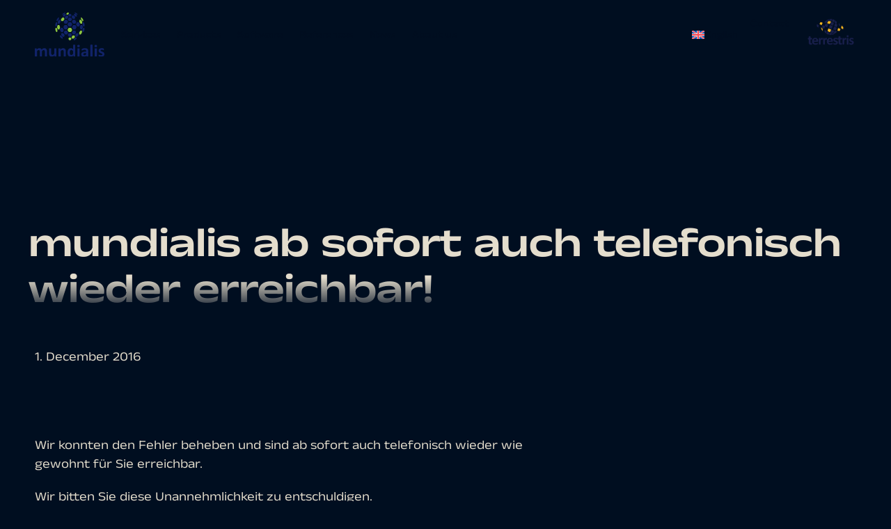

--- FILE ---
content_type: text/html; charset=UTF-8
request_url: https://www.mundialis.de/en/mundialis-ab-sofort-auch-telefonisch-wieder-erreichbar/
body_size: 15585
content:
<!doctype html>
<html lang="en-US">
<head>
	<meta charset="UTF-8">
	<meta name="viewport" content="width=device-width, initial-scale=1">
	<link rel="profile" href="https://gmpg.org/xfn/11">
	<meta name='robots' content='index, follow, max-image-preview:large, max-snippet:-1, max-video-preview:-1' />

	<!-- This site is optimized with the Yoast SEO plugin v26.6 - https://yoast.com/wordpress/plugins/seo/ -->
	<title>mundialis ab sofort auch telefonisch wieder erreichbar! &#8212; mundialis</title>
	<link rel="canonical" href="https://www.mundialis.de/mundialis-ab-sofort-auch-telefonisch-wieder-erreichbar/" />
	<meta property="og:locale" content="en_US" />
	<meta property="og:type" content="article" />
	<meta property="og:title" content="mundialis ab sofort auch telefonisch wieder erreichbar! &#8212; mundialis" />
	<meta property="og:description" content="Wir konnten den Fehler beheben und sind ab sofort auch telefonisch wieder wie gewohnt für Sie erreichbar. Wir bitten Sie diese Unannehmlichkeit zu entschuldigen." />
	<meta property="og:url" content="https://www.mundialis.de/en/mundialis-ab-sofort-auch-telefonisch-wieder-erreichbar/" />
	<meta property="og:site_name" content="mundialis" />
	<meta property="article:published_time" content="2016-12-01T11:51:43+00:00" />
	<meta property="article:modified_time" content="2023-09-20T12:50:04+00:00" />
	<meta property="og:image" content="https://www.mundialis.de/wp-content/uploads/2023/08/Eleuthera.jpeg" />
	<meta property="og:image:width" content="1476" />
	<meta property="og:image:height" content="830" />
	<meta property="og:image:type" content="image/jpeg" />
	<meta name="author" content="Markus Neteler" />
	<meta name="twitter:card" content="summary_large_image" />
	<meta name="twitter:creator" content="@MarkusNeteler" />
	<meta name="twitter:label1" content="Written by" />
	<meta name="twitter:data1" content="Markus Neteler" />
	<script type="application/ld+json" class="yoast-schema-graph">{"@context":"https://schema.org","@graph":[{"@type":"Article","@id":"https://www.mundialis.de/en/mundialis-ab-sofort-auch-telefonisch-wieder-erreichbar/#article","isPartOf":{"@id":"https://www.mundialis.de/en/mundialis-ab-sofort-auch-telefonisch-wieder-erreichbar/"},"author":{"name":"Markus Neteler","@id":"https://www.mundialis.de/en/#/schema/person/09c191a54a4c9fa291dc345f6f9d581a"},"headline":"mundialis ab sofort auch telefonisch wieder erreichbar!","datePublished":"2016-12-01T11:51:43+00:00","dateModified":"2023-09-20T12:50:04+00:00","mainEntityOfPage":{"@id":"https://www.mundialis.de/en/mundialis-ab-sofort-auch-telefonisch-wieder-erreichbar/"},"wordCount":32,"commentCount":0,"publisher":{"@id":"https://www.mundialis.de/en/#organization"},"articleSection":["General","General"],"inLanguage":"en-US","potentialAction":[{"@type":"CommentAction","name":"Comment","target":["https://www.mundialis.de/en/mundialis-ab-sofort-auch-telefonisch-wieder-erreichbar/#respond"]}]},{"@type":"WebPage","@id":"https://www.mundialis.de/en/mundialis-ab-sofort-auch-telefonisch-wieder-erreichbar/","url":"https://www.mundialis.de/en/mundialis-ab-sofort-auch-telefonisch-wieder-erreichbar/","name":"mundialis ab sofort auch telefonisch wieder erreichbar! &#8212; mundialis","isPartOf":{"@id":"https://www.mundialis.de/en/#website"},"datePublished":"2016-12-01T11:51:43+00:00","dateModified":"2023-09-20T12:50:04+00:00","breadcrumb":{"@id":"https://www.mundialis.de/en/mundialis-ab-sofort-auch-telefonisch-wieder-erreichbar/#breadcrumb"},"inLanguage":"en-US","potentialAction":[{"@type":"ReadAction","target":["https://www.mundialis.de/en/mundialis-ab-sofort-auch-telefonisch-wieder-erreichbar/"]}]},{"@type":"BreadcrumbList","@id":"https://www.mundialis.de/en/mundialis-ab-sofort-auch-telefonisch-wieder-erreichbar/#breadcrumb","itemListElement":[{"@type":"ListItem","position":1,"name":"Startseite","item":"https://www.mundialis.de/en/homepage/"},{"@type":"ListItem","position":2,"name":"News","item":"https://www.mundialis.de/en/news/"},{"@type":"ListItem","position":3,"name":"mundialis ab sofort auch telefonisch wieder erreichbar!"}]},{"@type":"WebSite","@id":"https://www.mundialis.de/en/#website","url":"https://www.mundialis.de/en/","name":"mundialis","description":"Earth. Data. Solutions.","publisher":{"@id":"https://www.mundialis.de/en/#organization"},"potentialAction":[{"@type":"SearchAction","target":{"@type":"EntryPoint","urlTemplate":"https://www.mundialis.de/en/?s={search_term_string}"},"query-input":{"@type":"PropertyValueSpecification","valueRequired":true,"valueName":"search_term_string"}}],"inLanguage":"en-US"},{"@type":"Organization","@id":"https://www.mundialis.de/en/#organization","name":"mundialis GmbH & Co. KG","alternateName":"mundialis","url":"https://www.mundialis.de/en/","logo":{"@type":"ImageObject","inLanguage":"en-US","@id":"https://www.mundialis.de/en/#/schema/logo/image/","url":"https://www.mundialis.de/wp-content/uploads/2023/01/logo-mundialis.svg","contentUrl":"https://www.mundialis.de/wp-content/uploads/2023/01/logo-mundialis.svg","width":283,"height":179,"caption":"mundialis GmbH & Co. KG"},"image":{"@id":"https://www.mundialis.de/en/#/schema/logo/image/"}},{"@type":"Person","@id":"https://www.mundialis.de/en/#/schema/person/09c191a54a4c9fa291dc345f6f9d581a","name":"Markus Neteler","sameAs":["https://www.mundialis.de/neteler/","https://www.linkedin.com/in/markusneteler/","https://x.com/MarkusNeteler"]}]}</script>
	<!-- / Yoast SEO plugin. -->


<style id='wp-img-auto-sizes-contain-inline-css'>
img:is([sizes=auto i],[sizes^="auto," i]){contain-intrinsic-size:3000px 1500px}
/*# sourceURL=wp-img-auto-sizes-contain-inline-css */
</style>
<link rel='stylesheet' id='cf7ic_style-css' href='https://www.mundialis.de/wp-content/plugins/contact-form-7-image-captcha/css/cf7ic-style.css?ver=3.3.7' media='all' />
<link rel='stylesheet' id='wp-block-library-css' href='https://www.mundialis.de/wp-includes/css/dist/block-library/style.min.css?ver=6.9' media='all' />
<style id='classic-theme-styles-inline-css'>
/*! This file is auto-generated */
.wp-block-button__link{color:#fff;background-color:#32373c;border-radius:9999px;box-shadow:none;text-decoration:none;padding:calc(.667em + 2px) calc(1.333em + 2px);font-size:1.125em}.wp-block-file__button{background:#32373c;color:#fff;text-decoration:none}
/*# sourceURL=/wp-includes/css/classic-themes.min.css */
</style>
<style id='global-styles-inline-css'>
:root{--wp--preset--aspect-ratio--square: 1;--wp--preset--aspect-ratio--4-3: 4/3;--wp--preset--aspect-ratio--3-4: 3/4;--wp--preset--aspect-ratio--3-2: 3/2;--wp--preset--aspect-ratio--2-3: 2/3;--wp--preset--aspect-ratio--16-9: 16/9;--wp--preset--aspect-ratio--9-16: 9/16;--wp--preset--color--black: #000000;--wp--preset--color--cyan-bluish-gray: #abb8c3;--wp--preset--color--white: #ffffff;--wp--preset--color--pale-pink: #f78da7;--wp--preset--color--vivid-red: #cf2e2e;--wp--preset--color--luminous-vivid-orange: #ff6900;--wp--preset--color--luminous-vivid-amber: #fcb900;--wp--preset--color--light-green-cyan: #7bdcb5;--wp--preset--color--vivid-green-cyan: #00d084;--wp--preset--color--pale-cyan-blue: #8ed1fc;--wp--preset--color--vivid-cyan-blue: #0693e3;--wp--preset--color--vivid-purple: #9b51e0;--wp--preset--gradient--vivid-cyan-blue-to-vivid-purple: linear-gradient(135deg,rgb(6,147,227) 0%,rgb(155,81,224) 100%);--wp--preset--gradient--light-green-cyan-to-vivid-green-cyan: linear-gradient(135deg,rgb(122,220,180) 0%,rgb(0,208,130) 100%);--wp--preset--gradient--luminous-vivid-amber-to-luminous-vivid-orange: linear-gradient(135deg,rgb(252,185,0) 0%,rgb(255,105,0) 100%);--wp--preset--gradient--luminous-vivid-orange-to-vivid-red: linear-gradient(135deg,rgb(255,105,0) 0%,rgb(207,46,46) 100%);--wp--preset--gradient--very-light-gray-to-cyan-bluish-gray: linear-gradient(135deg,rgb(238,238,238) 0%,rgb(169,184,195) 100%);--wp--preset--gradient--cool-to-warm-spectrum: linear-gradient(135deg,rgb(74,234,220) 0%,rgb(151,120,209) 20%,rgb(207,42,186) 40%,rgb(238,44,130) 60%,rgb(251,105,98) 80%,rgb(254,248,76) 100%);--wp--preset--gradient--blush-light-purple: linear-gradient(135deg,rgb(255,206,236) 0%,rgb(152,150,240) 100%);--wp--preset--gradient--blush-bordeaux: linear-gradient(135deg,rgb(254,205,165) 0%,rgb(254,45,45) 50%,rgb(107,0,62) 100%);--wp--preset--gradient--luminous-dusk: linear-gradient(135deg,rgb(255,203,112) 0%,rgb(199,81,192) 50%,rgb(65,88,208) 100%);--wp--preset--gradient--pale-ocean: linear-gradient(135deg,rgb(255,245,203) 0%,rgb(182,227,212) 50%,rgb(51,167,181) 100%);--wp--preset--gradient--electric-grass: linear-gradient(135deg,rgb(202,248,128) 0%,rgb(113,206,126) 100%);--wp--preset--gradient--midnight: linear-gradient(135deg,rgb(2,3,129) 0%,rgb(40,116,252) 100%);--wp--preset--font-size--small: 13px;--wp--preset--font-size--medium: 20px;--wp--preset--font-size--large: 36px;--wp--preset--font-size--x-large: 42px;--wp--preset--spacing--20: 0.44rem;--wp--preset--spacing--30: 0.67rem;--wp--preset--spacing--40: 1rem;--wp--preset--spacing--50: 1.5rem;--wp--preset--spacing--60: 2.25rem;--wp--preset--spacing--70: 3.38rem;--wp--preset--spacing--80: 5.06rem;--wp--preset--shadow--natural: 6px 6px 9px rgba(0, 0, 0, 0.2);--wp--preset--shadow--deep: 12px 12px 50px rgba(0, 0, 0, 0.4);--wp--preset--shadow--sharp: 6px 6px 0px rgba(0, 0, 0, 0.2);--wp--preset--shadow--outlined: 6px 6px 0px -3px rgb(255, 255, 255), 6px 6px rgb(0, 0, 0);--wp--preset--shadow--crisp: 6px 6px 0px rgb(0, 0, 0);}:where(.is-layout-flex){gap: 0.5em;}:where(.is-layout-grid){gap: 0.5em;}body .is-layout-flex{display: flex;}.is-layout-flex{flex-wrap: wrap;align-items: center;}.is-layout-flex > :is(*, div){margin: 0;}body .is-layout-grid{display: grid;}.is-layout-grid > :is(*, div){margin: 0;}:where(.wp-block-columns.is-layout-flex){gap: 2em;}:where(.wp-block-columns.is-layout-grid){gap: 2em;}:where(.wp-block-post-template.is-layout-flex){gap: 1.25em;}:where(.wp-block-post-template.is-layout-grid){gap: 1.25em;}.has-black-color{color: var(--wp--preset--color--black) !important;}.has-cyan-bluish-gray-color{color: var(--wp--preset--color--cyan-bluish-gray) !important;}.has-white-color{color: var(--wp--preset--color--white) !important;}.has-pale-pink-color{color: var(--wp--preset--color--pale-pink) !important;}.has-vivid-red-color{color: var(--wp--preset--color--vivid-red) !important;}.has-luminous-vivid-orange-color{color: var(--wp--preset--color--luminous-vivid-orange) !important;}.has-luminous-vivid-amber-color{color: var(--wp--preset--color--luminous-vivid-amber) !important;}.has-light-green-cyan-color{color: var(--wp--preset--color--light-green-cyan) !important;}.has-vivid-green-cyan-color{color: var(--wp--preset--color--vivid-green-cyan) !important;}.has-pale-cyan-blue-color{color: var(--wp--preset--color--pale-cyan-blue) !important;}.has-vivid-cyan-blue-color{color: var(--wp--preset--color--vivid-cyan-blue) !important;}.has-vivid-purple-color{color: var(--wp--preset--color--vivid-purple) !important;}.has-black-background-color{background-color: var(--wp--preset--color--black) !important;}.has-cyan-bluish-gray-background-color{background-color: var(--wp--preset--color--cyan-bluish-gray) !important;}.has-white-background-color{background-color: var(--wp--preset--color--white) !important;}.has-pale-pink-background-color{background-color: var(--wp--preset--color--pale-pink) !important;}.has-vivid-red-background-color{background-color: var(--wp--preset--color--vivid-red) !important;}.has-luminous-vivid-orange-background-color{background-color: var(--wp--preset--color--luminous-vivid-orange) !important;}.has-luminous-vivid-amber-background-color{background-color: var(--wp--preset--color--luminous-vivid-amber) !important;}.has-light-green-cyan-background-color{background-color: var(--wp--preset--color--light-green-cyan) !important;}.has-vivid-green-cyan-background-color{background-color: var(--wp--preset--color--vivid-green-cyan) !important;}.has-pale-cyan-blue-background-color{background-color: var(--wp--preset--color--pale-cyan-blue) !important;}.has-vivid-cyan-blue-background-color{background-color: var(--wp--preset--color--vivid-cyan-blue) !important;}.has-vivid-purple-background-color{background-color: var(--wp--preset--color--vivid-purple) !important;}.has-black-border-color{border-color: var(--wp--preset--color--black) !important;}.has-cyan-bluish-gray-border-color{border-color: var(--wp--preset--color--cyan-bluish-gray) !important;}.has-white-border-color{border-color: var(--wp--preset--color--white) !important;}.has-pale-pink-border-color{border-color: var(--wp--preset--color--pale-pink) !important;}.has-vivid-red-border-color{border-color: var(--wp--preset--color--vivid-red) !important;}.has-luminous-vivid-orange-border-color{border-color: var(--wp--preset--color--luminous-vivid-orange) !important;}.has-luminous-vivid-amber-border-color{border-color: var(--wp--preset--color--luminous-vivid-amber) !important;}.has-light-green-cyan-border-color{border-color: var(--wp--preset--color--light-green-cyan) !important;}.has-vivid-green-cyan-border-color{border-color: var(--wp--preset--color--vivid-green-cyan) !important;}.has-pale-cyan-blue-border-color{border-color: var(--wp--preset--color--pale-cyan-blue) !important;}.has-vivid-cyan-blue-border-color{border-color: var(--wp--preset--color--vivid-cyan-blue) !important;}.has-vivid-purple-border-color{border-color: var(--wp--preset--color--vivid-purple) !important;}.has-vivid-cyan-blue-to-vivid-purple-gradient-background{background: var(--wp--preset--gradient--vivid-cyan-blue-to-vivid-purple) !important;}.has-light-green-cyan-to-vivid-green-cyan-gradient-background{background: var(--wp--preset--gradient--light-green-cyan-to-vivid-green-cyan) !important;}.has-luminous-vivid-amber-to-luminous-vivid-orange-gradient-background{background: var(--wp--preset--gradient--luminous-vivid-amber-to-luminous-vivid-orange) !important;}.has-luminous-vivid-orange-to-vivid-red-gradient-background{background: var(--wp--preset--gradient--luminous-vivid-orange-to-vivid-red) !important;}.has-very-light-gray-to-cyan-bluish-gray-gradient-background{background: var(--wp--preset--gradient--very-light-gray-to-cyan-bluish-gray) !important;}.has-cool-to-warm-spectrum-gradient-background{background: var(--wp--preset--gradient--cool-to-warm-spectrum) !important;}.has-blush-light-purple-gradient-background{background: var(--wp--preset--gradient--blush-light-purple) !important;}.has-blush-bordeaux-gradient-background{background: var(--wp--preset--gradient--blush-bordeaux) !important;}.has-luminous-dusk-gradient-background{background: var(--wp--preset--gradient--luminous-dusk) !important;}.has-pale-ocean-gradient-background{background: var(--wp--preset--gradient--pale-ocean) !important;}.has-electric-grass-gradient-background{background: var(--wp--preset--gradient--electric-grass) !important;}.has-midnight-gradient-background{background: var(--wp--preset--gradient--midnight) !important;}.has-small-font-size{font-size: var(--wp--preset--font-size--small) !important;}.has-medium-font-size{font-size: var(--wp--preset--font-size--medium) !important;}.has-large-font-size{font-size: var(--wp--preset--font-size--large) !important;}.has-x-large-font-size{font-size: var(--wp--preset--font-size--x-large) !important;}
:where(.wp-block-post-template.is-layout-flex){gap: 1.25em;}:where(.wp-block-post-template.is-layout-grid){gap: 1.25em;}
:where(.wp-block-term-template.is-layout-flex){gap: 1.25em;}:where(.wp-block-term-template.is-layout-grid){gap: 1.25em;}
:where(.wp-block-columns.is-layout-flex){gap: 2em;}:where(.wp-block-columns.is-layout-grid){gap: 2em;}
:root :where(.wp-block-pullquote){font-size: 1.5em;line-height: 1.6;}
/*# sourceURL=global-styles-inline-css */
</style>
<link rel='stylesheet' id='contact-form-7-css' href='https://www.mundialis.de/wp-content/plugins/contact-form-7/includes/css/styles.css?ver=6.1.4' media='all' />
<link rel='stylesheet' id='wpml-legacy-horizontal-list-0-css' href='https://www.mundialis.de/wp-content/plugins/sitepress-multilingual-cms/templates/language-switchers/legacy-list-horizontal/style.min.css?ver=1' media='all' />
<link rel='stylesheet' id='wpml-menu-item-0-css' href='https://www.mundialis.de/wp-content/plugins/sitepress-multilingual-cms/templates/language-switchers/menu-item/style.min.css?ver=1' media='all' />
<link rel='stylesheet' id='parent-css' href='https://www.mundialis.de/wp-content/themes/hello-elementor/style.css?ver=6.9' media='all' />
<link rel='stylesheet' id='hello-elementor-css' href='https://www.mundialis.de/wp-content/themes/hello-elementor/style.min.css?ver=3.0.1' media='all' />
<link rel='stylesheet' id='hello-elementor-theme-style-css' href='https://www.mundialis.de/wp-content/themes/hello-elementor/theme.min.css?ver=3.0.1' media='all' />
<link rel='stylesheet' id='hello-elementor-header-footer-css' href='https://www.mundialis.de/wp-content/themes/hello-elementor/header-footer.min.css?ver=3.0.1' media='all' />
<link rel='stylesheet' id='elementor-frontend-css' href='https://www.mundialis.de/wp-content/uploads/elementor/css/custom-frontend.min.css?ver=1766504132' media='all' />
<link rel='stylesheet' id='widget-image-css' href='https://www.mundialis.de/wp-content/plugins/elementor/assets/css/widget-image.min.css?ver=3.34.0' media='all' />
<link rel='stylesheet' id='widget-nav-menu-css' href='https://www.mundialis.de/wp-content/uploads/elementor/css/custom-pro-widget-nav-menu.min.css?ver=1766504132' media='all' />
<link rel='stylesheet' id='widget-heading-css' href='https://www.mundialis.de/wp-content/plugins/elementor/assets/css/widget-heading.min.css?ver=3.34.0' media='all' />
<link rel='stylesheet' id='widget-spacer-css' href='https://www.mundialis.de/wp-content/plugins/elementor/assets/css/widget-spacer.min.css?ver=3.34.0' media='all' />
<link rel='stylesheet' id='widget-social-icons-css' href='https://www.mundialis.de/wp-content/plugins/elementor/assets/css/widget-social-icons.min.css?ver=3.34.0' media='all' />
<link rel='stylesheet' id='e-apple-webkit-css' href='https://www.mundialis.de/wp-content/uploads/elementor/css/custom-apple-webkit.min.css?ver=1766504132' media='all' />
<link rel='stylesheet' id='widget-post-info-css' href='https://www.mundialis.de/wp-content/plugins/elementor-pro/assets/css/widget-post-info.min.css?ver=3.34.0' media='all' />
<link rel='stylesheet' id='widget-icon-list-css' href='https://www.mundialis.de/wp-content/uploads/elementor/css/custom-widget-icon-list.min.css?ver=1766504132' media='all' />
<link rel='stylesheet' id='elementor-icons-shared-0-css' href='https://www.mundialis.de/wp-content/plugins/elementor/assets/lib/font-awesome/css/fontawesome.min.css?ver=5.15.3' media='all' />
<link rel='stylesheet' id='elementor-icons-fa-regular-css' href='https://www.mundialis.de/wp-content/plugins/elementor/assets/lib/font-awesome/css/regular.min.css?ver=5.15.3' media='all' />
<link rel='stylesheet' id='elementor-icons-fa-solid-css' href='https://www.mundialis.de/wp-content/plugins/elementor/assets/lib/font-awesome/css/solid.min.css?ver=5.15.3' media='all' />
<link rel='stylesheet' id='widget-divider-css' href='https://www.mundialis.de/wp-content/plugins/elementor/assets/css/widget-divider.min.css?ver=3.34.0' media='all' />
<link rel='stylesheet' id='e-animation-slideInRight-css' href='https://www.mundialis.de/wp-content/plugins/elementor/assets/lib/animations/styles/slideInRight.min.css?ver=3.34.0' media='all' />
<link rel='stylesheet' id='e-animation-slideInLeft-css' href='https://www.mundialis.de/wp-content/plugins/elementor/assets/lib/animations/styles/slideInLeft.min.css?ver=3.34.0' media='all' />
<link rel='stylesheet' id='e-popup-css' href='https://www.mundialis.de/wp-content/plugins/elementor-pro/assets/css/conditionals/popup.min.css?ver=3.34.0' media='all' />
<link rel='stylesheet' id='elementor-icons-css' href='https://www.mundialis.de/wp-content/plugins/elementor/assets/lib/eicons/css/elementor-icons.min.css?ver=5.45.0' media='all' />
<link rel='stylesheet' id='elementor-post-7-css' href='https://www.mundialis.de/wp-content/uploads/elementor/css/post-7.css?ver=1766504132' media='all' />
<link rel='stylesheet' id='elementor-post-8414-css' href='https://www.mundialis.de/wp-content/uploads/elementor/css/post-8414.css?ver=1766504171' media='all' />
<link rel='stylesheet' id='elementor-post-8390-css' href='https://www.mundialis.de/wp-content/uploads/elementor/css/post-8390.css?ver=1766504172' media='all' />
<link rel='stylesheet' id='elementor-post-8398-css' href='https://www.mundialis.de/wp-content/uploads/elementor/css/post-8398.css?ver=1766504172' media='all' />
<link rel='stylesheet' id='elementor-post-8353-css' href='https://www.mundialis.de/wp-content/uploads/elementor/css/post-8353.css?ver=1766504172' media='all' />
<link rel='stylesheet' id='elementor-icons-fa-brands-css' href='https://www.mundialis.de/wp-content/plugins/elementor/assets/lib/font-awesome/css/brands.min.css?ver=5.15.3' media='all' />
<script src="https://www.mundialis.de/wp-includes/js/jquery/jquery.min.js?ver=3.7.1" id="jquery-core-js"></script>
<script src="https://www.mundialis.de/wp-includes/js/jquery/jquery-migrate.min.js?ver=3.4.1" id="jquery-migrate-js"></script>
<meta name="generator" content="WPML ver:4.8.6 stt:1,3;" />
<style>
.custom-field-is-empty.custom-field-is-empty.custom-field-is-empty {
display: none;
}
</style>
<!-- Analytics by WP Statistics - https://wp-statistics.com -->
<script>
  document.addEventListener('DOMContentLoaded', function() {
    const MAX_HEXAGONS = 100;
    let body = document.querySelector("body");
    
    for (let i = 0; i < MAX_HEXAGONS; i++) {
      let hexagon = document.createElement("div");
      hexagon.classList.add("hexagon");
      hexagon.style.left = Math.random() * window.innerWidth + "px";
      hexagon.style.top = Math.random() * window.innerHeight + "px";
      body.appendChild(hexagon);
    }
  });
</script>
<script>
	function randomize() {
		var min = 1;
		var max = 15;
		var count = Math.floor((Math.random() * max) + min);

		for (var i = 0; i < count; i++) {
			var svg = document.createElement('div');
			svg.className = 'svg-bg';
			document.body.appendChild(svg);
		}
	}

	window.onload = function() {
		randomize();
	};
</script>
			<style>
				.e-con.e-parent:nth-of-type(n+4):not(.e-lazyloaded):not(.e-no-lazyload),
				.e-con.e-parent:nth-of-type(n+4):not(.e-lazyloaded):not(.e-no-lazyload) * {
					background-image: none !important;
				}
				@media screen and (max-height: 1024px) {
					.e-con.e-parent:nth-of-type(n+3):not(.e-lazyloaded):not(.e-no-lazyload),
					.e-con.e-parent:nth-of-type(n+3):not(.e-lazyloaded):not(.e-no-lazyload) * {
						background-image: none !important;
					}
				}
				@media screen and (max-height: 640px) {
					.e-con.e-parent:nth-of-type(n+2):not(.e-lazyloaded):not(.e-no-lazyload),
					.e-con.e-parent:nth-of-type(n+2):not(.e-lazyloaded):not(.e-no-lazyload) * {
						background-image: none !important;
					}
				}
			</style>
			<noscript><style>.lazyload[data-src]{display:none !important;}</style></noscript><style>.lazyload{background-image:none !important;}.lazyload:before{background-image:none !important;}</style><link rel="icon" href="https://www.mundialis.de/wp-content/uploads/2023/01/signet-mundialis.svg" sizes="32x32" />
<link rel="icon" href="https://www.mundialis.de/wp-content/uploads/2023/01/signet-mundialis.svg" sizes="192x192" />
<link rel="apple-touch-icon" href="https://www.mundialis.de/wp-content/uploads/2023/01/signet-mundialis.svg" />
<meta name="msapplication-TileImage" content="https://www.mundialis.de/wp-content/uploads/2023/01/signet-mundialis.svg" />
		<style id="wp-custom-css">
			/*** 1. BODY ***/
body {
	/*background-image: url(https://www.mundialis.de/wp-content/uploads/2023/04/logo-element-mundialis.svg);
			background-repeat: no-repeat;
			background-size: 1000px 2000px;*/
	overflow-x: hidden
}


/*** 2. General CSS ***/

/*** 3. Typography ***/
h1 {
	background-image:linear-gradient(#E4DDCD 61.8%,transparent);
 -webkit-background-clip: text;
 -webkit-text-fill-color: transparent;
	margin-left: -10px !important
}

h2 a:link,
h2 a:visited,
p a:link,
p a:visited,
.elementor-widget-container > ul > li a:link,
.elementor-widget-container > ul > li a:visited,
.elementor-widget-container > ol > li a:link,
.elementor-widget-container > ol > li a:visited{
	color: #E4DDCD;
	background: linear-gradient(
		transparent 92%,
		#8CC63F 0%);
}

h2 a:hover,
h2 a:active,
p a:hover,
p a:active {
	color: #8CC63F;
	background: linear-gradient(
		transparent 92%,
		#E4DDCD 0%);
}

ul {
	padding-inline-start: 18px
}

.elementor .header-overlay::before {
	background: linear-gradient(
		rgba(228,221,205,0.95),
		rgba(0,14,32,0.5),
		rgba(0,14,32,1)
	)
}

figcaption {
	color: #999
}

/*** Elementor Form ***/
.elementor-widget-form form .elementor-button {
	border-bottom: 3px solid #8CC63F;
}

.gallery-shadow {
    box-shadow:
			0 48px 30px -10px rgba(0,0,0,0.7),
		  0 -150px 500px -30px rgba(255,255,255,0.2),
			0 150px 500px -30px rgba(255,255,255,0.2)
			;
}

.gallery-shadow-small .elementor-post__thumbnail, .
.gallery-shadow-small img {
    box-shadow:
			0 20px 10px -10px rgba(0,0,0,0.7);
}

@media screen and (max-width:1024px) {
	h1 {
		margin-left: -4px !important
	}
}

@media screen and (max-width:767px) {
	h1 {
		background-image:linear-gradient(#E4DDCD 60%,transparent);
 -webkit-background-clip: text;
 -webkit-text-fill-color: transparent;
		margin-left: 0px !important
	}
}


/*** Contact Form 7 ***/
.wpcf7 form {
	background-color: #E4DDCD;
	color: #000E20;
	border: 1px solid #000E20;
	padding: 5%;
	font-size: 14px;
	font-weight: 700;
}

.wpcf7-list-item {
	margin: 0
}

.wpcf7 form label {
	width: 100%;
	margin-bottom: 4px;
	line-height: 1.4;
}

.wpcf7 p,
.captcha-image {
	width: 100%;
}

.wpcf7 input,
.wpcf7 textarea {
	background-color: #000E20;
	color: #E4DDCD;
	border-radius: 0;
	border-bottom: 2px solid #8CC63F
}

.req-mark {
	color: #8CC63F
}

/* CF7 Submit Button */
.wpcf7-submit {
	border: none;
	padding: 0 0 4px 0;
	font-weight: 700 !important;
} .wpcf7-submit:hover {
	color: #8CC63F !important
}

/* CF7 Links */
.wpcf7 a {
	color: #000E20 !important;
	text-decoration: none !important;
	border-bottom: 1px solid #8CC63F
}		</style>
		</head>
<body class="wp-singular post-template-default single single-post postid-1376 single-format-standard wp-custom-logo wp-theme-hello-elementor wp-child-theme-hello-elementor-child elementor-default elementor-kit-7 elementor-page-8398">


<a class="skip-link screen-reader-text" href="#content">Skip to content</a>

		<header data-elementor-type="header" data-elementor-id="8414" class="elementor elementor-8414 elementor-107 elementor-location-header" data-elementor-post-type="elementor_library">
			<header class="elementor-element elementor-element-5d914bc e-flex e-con-boxed e-con e-parent" data-id="5d914bc" data-element_type="container">
					<div class="e-con-inner">
		<div class="elementor-element elementor-element-b838225 e-con-full e-flex e-con e-child" data-id="b838225" data-element_type="container">
				<div class="elementor-element elementor-element-ada65d4 elementor-widget elementor-widget-theme-site-logo elementor-widget-image" data-id="ada65d4" data-element_type="widget" data-widget_type="theme-site-logo.default">
				<div class="elementor-widget-container">
											<a href="https://www.mundialis.de/en/">
			<img width="283" height="179" src="[data-uri]" class="attachment-full size-full wp-image-6557 lazyload" alt="" data-src="https://www.mundialis.de/wp-content/uploads/2023/01/logo-mundialis.svg" decoding="async" data-eio-rwidth="283" data-eio-rheight="179" /><noscript><img width="283" height="179" src="https://www.mundialis.de/wp-content/uploads/2023/01/logo-mundialis.svg" class="attachment-full size-full wp-image-6557" alt="" data-eio="l" /></noscript>				</a>
											</div>
				</div>
				<div class="elementor-element elementor-element-9a2fb5a elementor-nav-menu__align-start elementor-nav-menu--stretch elementor-hidden-mobile_extra elementor-hidden-mobile elementor-hidden-tablet elementor-nav-menu--dropdown-tablet elementor-nav-menu__text-align-aside elementor-nav-menu--toggle elementor-nav-menu--burger elementor-widget elementor-widget-nav-menu" data-id="9a2fb5a" data-element_type="widget" data-settings="{&quot;submenu_icon&quot;:{&quot;value&quot;:&quot;&lt;i class=\&quot;\&quot; aria-hidden=\&quot;true\&quot;&gt;&lt;\/i&gt;&quot;,&quot;library&quot;:&quot;&quot;},&quot;full_width&quot;:&quot;stretch&quot;,&quot;layout&quot;:&quot;horizontal&quot;,&quot;toggle&quot;:&quot;burger&quot;}" data-widget_type="nav-menu.default">
				<div class="elementor-widget-container">
								<nav aria-label="Menu" class="elementor-nav-menu--main elementor-nav-menu__container elementor-nav-menu--layout-horizontal e--pointer-underline e--animation-fade">
				<ul id="menu-1-9a2fb5a" class="elementor-nav-menu"><li class="menu-item menu-item-type-post_type_archive menu-item-object-dienstleistungen menu-item-8422"><a href="https://www.mundialis.de/en/services/" class="elementor-item">Services</a></li>
<li class="menu-item menu-item-type-post_type_archive menu-item-object-produkte menu-item-8417"><a href="https://www.mundialis.de/en/products/" class="elementor-item">Products</a></li>
<li class="menu-item menu-item-type-post_type_archive menu-item-object-software menu-item-8418"><a href="https://www.mundialis.de/en/software/" class="elementor-item">Software</a></li>
<li class="menu-item menu-item-type-post_type_archive menu-item-object-referenzen menu-item-8419"><a href="https://www.mundialis.de/en/references/" class="elementor-item">References</a></li>
<li class="menu-item menu-item-type-post_type menu-item-object-page current_page_parent menu-item-8420"><a href="https://www.mundialis.de/en/news/" class="elementor-item">News</a></li>
<li class="menu-item menu-item-type-post_type menu-item-object-page menu-item-8421"><a href="https://www.mundialis.de/en/about-us/" class="elementor-item">About us</a></li>
</ul>			</nav>
					<div class="elementor-menu-toggle" role="button" tabindex="0" aria-label="Menu Toggle" aria-expanded="false">
			<i aria-hidden="true" role="presentation" class="elementor-menu-toggle__icon--open eicon-menu-bar"></i><i aria-hidden="true" role="presentation" class="elementor-menu-toggle__icon--close eicon-close"></i>		</div>
					<nav class="elementor-nav-menu--dropdown elementor-nav-menu__container" aria-hidden="true">
				<ul id="menu-2-9a2fb5a" class="elementor-nav-menu"><li class="menu-item menu-item-type-post_type_archive menu-item-object-dienstleistungen menu-item-8422"><a href="https://www.mundialis.de/en/services/" class="elementor-item" tabindex="-1">Services</a></li>
<li class="menu-item menu-item-type-post_type_archive menu-item-object-produkte menu-item-8417"><a href="https://www.mundialis.de/en/products/" class="elementor-item" tabindex="-1">Products</a></li>
<li class="menu-item menu-item-type-post_type_archive menu-item-object-software menu-item-8418"><a href="https://www.mundialis.de/en/software/" class="elementor-item" tabindex="-1">Software</a></li>
<li class="menu-item menu-item-type-post_type_archive menu-item-object-referenzen menu-item-8419"><a href="https://www.mundialis.de/en/references/" class="elementor-item" tabindex="-1">References</a></li>
<li class="menu-item menu-item-type-post_type menu-item-object-page current_page_parent menu-item-8420"><a href="https://www.mundialis.de/en/news/" class="elementor-item" tabindex="-1">News</a></li>
<li class="menu-item menu-item-type-post_type menu-item-object-page menu-item-8421"><a href="https://www.mundialis.de/en/about-us/" class="elementor-item" tabindex="-1">About us</a></li>
</ul>			</nav>
						</div>
				</div>
				<div class="elementor-element elementor-element-55b8053 elementor-hidden-widescreen elementor-hidden-desktop elementor-hidden-laptop elementor-hidden-tablet_extra elementor-view-default elementor-widget elementor-widget-icon" data-id="55b8053" data-element_type="widget" data-widget_type="icon.default">
				<div class="elementor-widget-container">
							<div class="elementor-icon-wrapper">
			<a class="elementor-icon" href="#elementor-action%3Aaction%3Dpopup%3Aopen%26settings%3DeyJpZCI6ODM1MywidG9nZ2xlIjpmYWxzZX0%3D">
			<i aria-hidden="true" class="fas fa-bars"></i>			</a>
		</div>
						</div>
				</div>
				</div>
		<div class="elementor-element elementor-element-f99d5d4 e-con-full elementor-hidden-mobile_extra elementor-hidden-mobile elementor-hidden-tablet e-flex e-con e-child" data-id="f99d5d4" data-element_type="container">
				<div class="elementor-element elementor-element-2c90ee8 elementor-nav-menu__align-end elementor-nav-menu--stretch elementor-nav-menu--dropdown-mobile_extra elementor-hidden-mobile_extra elementor-hidden-mobile elementor-nav-menu__text-align-aside elementor-nav-menu--toggle elementor-nav-menu--burger elementor-widget elementor-widget-nav-menu" data-id="2c90ee8" data-element_type="widget" data-settings="{&quot;submenu_icon&quot;:{&quot;value&quot;:&quot;&lt;i class=\&quot;\&quot; aria-hidden=\&quot;true\&quot;&gt;&lt;\/i&gt;&quot;,&quot;library&quot;:&quot;&quot;},&quot;full_width&quot;:&quot;stretch&quot;,&quot;layout&quot;:&quot;horizontal&quot;,&quot;toggle&quot;:&quot;burger&quot;}" data-widget_type="nav-menu.default">
				<div class="elementor-widget-container">
								<nav aria-label="Menu" class="elementor-nav-menu--main elementor-nav-menu__container elementor-nav-menu--layout-horizontal e--pointer-underline e--animation-fade">
				<ul id="menu-1-2c90ee8" class="elementor-nav-menu"><li class="menu-item wpml-ls-slot-113 wpml-ls-item wpml-ls-item-en wpml-ls-current-language wpml-ls-menu-item wpml-ls-first-item menu-item-type-wpml_ls_menu_item menu-item-object-wpml_ls_menu_item menu-item-has-children menu-item-wpml-ls-113-en"><a href="https://www.mundialis.de/en/mundialis-ab-sofort-auch-telefonisch-wieder-erreichbar/" role="menuitem" class="elementor-item"><img
            class="wpml-ls-flag lazyload"
            src="[data-uri]"
            alt=""
            
            
 data-src="https://www.mundialis.de/wp-content/plugins/sitepress-multilingual-cms/res/flags/en.svg" decoding="async" /><noscript><img
            class="wpml-ls-flag"
            src="https://www.mundialis.de/wp-content/plugins/sitepress-multilingual-cms/res/flags/en.svg"
            alt=""
            
            
 data-eio="l" /></noscript><span class="wpml-ls-display">English</span></a>
<ul class="sub-menu elementor-nav-menu--dropdown">
	<li class="menu-item wpml-ls-slot-113 wpml-ls-item wpml-ls-item-de wpml-ls-menu-item wpml-ls-last-item menu-item-type-wpml_ls_menu_item menu-item-object-wpml_ls_menu_item menu-item-wpml-ls-113-de"><a href="https://www.mundialis.de/mundialis-ab-sofort-auch-telefonisch-wieder-erreichbar/" title="Switch to German" aria-label="Switch to German" role="menuitem" class="elementor-sub-item"><img
            class="wpml-ls-flag lazyload"
            src="[data-uri]"
            alt=""
            
            
 data-src="https://www.mundialis.de/wp-content/plugins/sitepress-multilingual-cms/res/flags/de.svg" decoding="async" /><noscript><img
            class="wpml-ls-flag"
            src="https://www.mundialis.de/wp-content/plugins/sitepress-multilingual-cms/res/flags/de.svg"
            alt=""
            
            
 data-eio="l" /></noscript><span class="wpml-ls-display">German</span></a></li>
</ul>
</li>
</ul>			</nav>
					<div class="elementor-menu-toggle" role="button" tabindex="0" aria-label="Menu Toggle" aria-expanded="false">
			<i aria-hidden="true" role="presentation" class="elementor-menu-toggle__icon--open eicon-menu-bar"></i><i aria-hidden="true" role="presentation" class="elementor-menu-toggle__icon--close eicon-close"></i>		</div>
					<nav class="elementor-nav-menu--dropdown elementor-nav-menu__container" aria-hidden="true">
				<ul id="menu-2-2c90ee8" class="elementor-nav-menu"><li class="menu-item wpml-ls-slot-113 wpml-ls-item wpml-ls-item-en wpml-ls-current-language wpml-ls-menu-item wpml-ls-first-item menu-item-type-wpml_ls_menu_item menu-item-object-wpml_ls_menu_item menu-item-has-children menu-item-wpml-ls-113-en"><a href="https://www.mundialis.de/en/mundialis-ab-sofort-auch-telefonisch-wieder-erreichbar/" role="menuitem" class="elementor-item" tabindex="-1"><img
            class="wpml-ls-flag lazyload"
            src="[data-uri]"
            alt=""
            
            
 data-src="https://www.mundialis.de/wp-content/plugins/sitepress-multilingual-cms/res/flags/en.svg" decoding="async" /><noscript><img
            class="wpml-ls-flag"
            src="https://www.mundialis.de/wp-content/plugins/sitepress-multilingual-cms/res/flags/en.svg"
            alt=""
            
            
 data-eio="l" /></noscript><span class="wpml-ls-display">English</span></a>
<ul class="sub-menu elementor-nav-menu--dropdown">
	<li class="menu-item wpml-ls-slot-113 wpml-ls-item wpml-ls-item-de wpml-ls-menu-item wpml-ls-last-item menu-item-type-wpml_ls_menu_item menu-item-object-wpml_ls_menu_item menu-item-wpml-ls-113-de"><a href="https://www.mundialis.de/mundialis-ab-sofort-auch-telefonisch-wieder-erreichbar/" title="Switch to German" aria-label="Switch to German" role="menuitem" class="elementor-sub-item" tabindex="-1"><img
            class="wpml-ls-flag lazyload"
            src="[data-uri]"
            alt=""
            
            
 data-src="https://www.mundialis.de/wp-content/plugins/sitepress-multilingual-cms/res/flags/de.svg" decoding="async" /><noscript><img
            class="wpml-ls-flag"
            src="https://www.mundialis.de/wp-content/plugins/sitepress-multilingual-cms/res/flags/de.svg"
            alt=""
            
            
 data-eio="l" /></noscript><span class="wpml-ls-display">German</span></a></li>
</ul>
</li>
</ul>			</nav>
						</div>
				</div>
				<div class="elementor-element elementor-element-6385381 elementor-widget elementor-widget-heading" data-id="6385381" data-element_type="widget" data-widget_type="heading.default">
				<div class="elementor-widget-container">
					<div class="elementor-heading-title elementor-size-default"><a href="/en/about-us/#contact">Contact</a></div>				</div>
				</div>
				<div class="elementor-element elementor-element-1ebad0b elementor-widget elementor-widget-image" data-id="1ebad0b" data-element_type="widget" data-widget_type="image.default">
				<div class="elementor-widget-container">
																<a href="https://terrestris.de" target="_blank">
							<img width="188" height="125" src="[data-uri]" class="attachment-full size-full wp-image-6613 lazyload" alt="" data-src="https://www.mundialis.de/wp-content/uploads/2023/04/TERRESTRIS.png" decoding="async" data-eio-rwidth="188" data-eio-rheight="125" /><noscript><img width="188" height="125" src="https://www.mundialis.de/wp-content/uploads/2023/04/TERRESTRIS.png" class="attachment-full size-full wp-image-6613" alt="" data-eio="l" /></noscript>								</a>
															</div>
				</div>
				</div>
					</div>
				</header>
				</header>
				<div data-elementor-type="single-post" data-elementor-id="8398" class="elementor elementor-8398 elementor-504 elementor-location-single post-1376 post type-post status-publish format-standard hentry category-general" data-elementor-post-type="elementor_library">
			<div class="elementor-element elementor-element-1f75ead4 header-overlay e-flex e-con-boxed e-con e-parent" data-id="1f75ead4" data-element_type="container" data-settings="{&quot;background_background&quot;:&quot;classic&quot;}">
					<div class="e-con-inner">
				<div class="elementor-element elementor-element-1ff67cc5 elementor-widget elementor-widget-theme-post-title elementor-page-title elementor-widget-heading" data-id="1ff67cc5" data-element_type="widget" data-widget_type="theme-post-title.default">
				<div class="elementor-widget-container">
					<h1 class="elementor-heading-title elementor-size-default">mundialis ab sofort auch telefonisch wieder erreichbar!</h1>				</div>
				</div>
				<div class="elementor-element elementor-element-8320e4c elementor-widget elementor-widget-spacer" data-id="8320e4c" data-element_type="widget" data-widget_type="spacer.default">
				<div class="elementor-widget-container">
							<div class="elementor-spacer">
			<div class="elementor-spacer-inner"></div>
		</div>
						</div>
				</div>
				<div class="elementor-element elementor-element-7726ad8 elementor-widget elementor-widget-post-info" data-id="7726ad8" data-element_type="widget" data-widget_type="post-info.default">
				<div class="elementor-widget-container">
							<ul class="elementor-inline-items elementor-icon-list-items elementor-post-info">
								<li class="elementor-icon-list-item elementor-repeater-item-6cf33f7 elementor-inline-item" itemprop="datePublished">
													<span class="elementor-icon-list-text elementor-post-info__item elementor-post-info__item--type-date">
										<time>1. December 2016</time>					</span>
								</li>
				</ul>
						</div>
				</div>
					</div>
				</div>
		<div class="elementor-element elementor-element-6b14ecd5 e-flex e-con-boxed e-con e-parent" data-id="6b14ecd5" data-element_type="container">
					<div class="e-con-inner">
		<div class="elementor-element elementor-element-41a6f8cd e-con-full e-flex e-con e-child" data-id="41a6f8cd" data-element_type="container">
				<div class="elementor-element elementor-element-3fffdabc elementor-widget elementor-widget-theme-post-content" data-id="3fffdabc" data-element_type="widget" data-widget_type="theme-post-content.default">
				<div class="elementor-widget-container">
					<p>Wir konnten den Fehler beheben und sind ab sofort auch telefonisch wieder wie gewohnt für Sie erreichbar.</p>
<p>Wir bitten Sie diese Unannehmlichkeit zu entschuldigen.</p>
<div class="shariff"><ul class="shariff-buttons theme-default orientation-horizontal buttonsize-medium"><li class="shariff-button mastodon shariff-nocustomcolor" style="background-color:#563ACC"><a href="https://s2f.kytta.dev/?text=mundialis%20ab%20sofort%20auch%20telefonisch%20wieder%20erreichbar%21 https%3A%2F%2Fwww.mundialis.de%2Fen%2Fmundialis-ab-sofort-auch-telefonisch-wieder-erreichbar%2F via @mundialis@mastodon.social" title="Share on Mastodon" aria-label="Share on Mastodon" role="button" rel="noopener nofollow" class="shariff-link" style="; background-color:#6364FF; color:#fff" target="_blank"><span class="shariff-icon" style=""><svg width="75" height="79" viewBox="0 0 75 79" fill="none" xmlns="http://www.w3.org/2000/svg"><path d="M37.813-.025C32.462-.058 27.114.13 21.79.598c-8.544.621-17.214 5.58-20.203 13.931C-1.12 23.318.408 32.622.465 41.65c.375 7.316.943 14.78 3.392 21.73 4.365 9.465 14.781 14.537 24.782 15.385 7.64.698 15.761-.213 22.517-4.026a54.1 54.1 0 0 0 .01-6.232c-6.855 1.316-14.101 2.609-21.049 1.074-3.883-.88-6.876-4.237-7.25-8.215-1.53-3.988 3.78-.43 5.584-.883 9.048 1.224 18.282.776 27.303-.462 7.044-.837 14.26-4.788 16.65-11.833 2.263-6.135 1.215-12.79 1.698-19.177.06-3.84.09-7.692-.262-11.52C72.596 7.844 63.223.981 53.834.684a219.453 219.453 0 0 0-16.022-.71zm11.294 12.882c5.5-.067 10.801 4.143 11.67 9.653.338 1.48.471 3 .471 4.515v21.088h-8.357c-.07-7.588.153-15.182-.131-22.765-.587-4.368-7.04-5.747-9.672-2.397-2.422 3.04-1.47 7.155-1.67 10.735v6.392h-8.307c-.146-4.996.359-10.045-.404-15.002-1.108-4.218-7.809-5.565-10.094-1.666-1.685 3.046-.712 6.634-.976 9.936v14.767h-8.354c.109-8.165-.238-16.344.215-24.5.674-5.346 5.095-10.389 10.676-10.627 4.902-.739 10.103 2.038 12.053 6.631.375 1.435 1.76 1.932 1.994.084 1.844-3.704 5.501-6.739 9.785-6.771.367-.044.735-.068 1.101-.073z"/><defs><linearGradient id="paint0_linear_549_34" x1="37.0692" y1="0" x2="37.0692" y2="79" gradientUnits="userSpaceOnUse"><stop stop-color="#6364FF"/><stop offset="1" stop-color="#563ACC"/></linearGradient></defs></svg></span><span class="shariff-text">share</span>&nbsp;</a></li><li class="shariff-button facebook shariff-nocustomcolor" style="background-color:#4273c8"><a href="https://www.facebook.com/sharer/sharer.php?u=https%3A%2F%2Fwww.mundialis.de%2Fen%2Fmundialis-ab-sofort-auch-telefonisch-wieder-erreichbar%2F" title="Share on Facebook" aria-label="Share on Facebook" role="button" rel="nofollow" class="shariff-link" style="; background-color:#3b5998; color:#fff" target="_blank"><span class="shariff-icon" style=""><svg width="32px" height="20px" xmlns="http://www.w3.org/2000/svg" viewBox="0 0 18 32"><path fill="#3b5998" d="M17.1 0.2v4.7h-2.8q-1.5 0-2.1 0.6t-0.5 1.9v3.4h5.2l-0.7 5.3h-4.5v13.6h-5.5v-13.6h-4.5v-5.3h4.5v-3.9q0-3.3 1.9-5.2t5-1.8q2.6 0 4.1 0.2z"/></svg></span><span class="shariff-text">share</span>&nbsp;</a></li><li class="shariff-button linkedin shariff-nocustomcolor" style="background-color:#1488bf"><a href="https://www.linkedin.com/sharing/share-offsite/?url=https%3A%2F%2Fwww.mundialis.de%2Fen%2Fmundialis-ab-sofort-auch-telefonisch-wieder-erreichbar%2F" title="Share on LinkedIn" aria-label="Share on LinkedIn" role="button" rel="noopener nofollow" class="shariff-link" style="; background-color:#0077b5; color:#fff" target="_blank"><span class="shariff-icon" style=""><svg width="32px" height="20px" xmlns="http://www.w3.org/2000/svg" viewBox="0 0 27 32"><path fill="#0077b5" d="M6.2 11.2v17.7h-5.9v-17.7h5.9zM6.6 5.7q0 1.3-0.9 2.2t-2.4 0.9h0q-1.5 0-2.4-0.9t-0.9-2.2 0.9-2.2 2.4-0.9 2.4 0.9 0.9 2.2zM27.4 18.7v10.1h-5.9v-9.5q0-1.9-0.7-2.9t-2.3-1.1q-1.1 0-1.9 0.6t-1.2 1.5q-0.2 0.5-0.2 1.4v9.9h-5.9q0-7.1 0-11.6t0-5.3l0-0.9h5.9v2.6h0q0.4-0.6 0.7-1t1-0.9 1.6-0.8 2-0.3q3 0 4.9 2t1.9 6z"/></svg></span><span class="shariff-text">share</span>&nbsp;</a></li><li class="shariff-button info shariff-nocustomcolor" style="background-color:#eee"><a href="http://ct.de/-2467514" title="More information" aria-label="More information" role="button" rel="noopener " class="shariff-link" style="; background-color:#fff; color:#fff" target="_blank"><span class="shariff-icon" style=""><svg width="32px" height="20px" xmlns="http://www.w3.org/2000/svg" viewBox="0 0 11 32"><path fill="#999" d="M11.4 24v2.3q0 0.5-0.3 0.8t-0.8 0.4h-9.1q-0.5 0-0.8-0.4t-0.4-0.8v-2.3q0-0.5 0.4-0.8t0.8-0.4h1.1v-6.8h-1.1q-0.5 0-0.8-0.4t-0.4-0.8v-2.3q0-0.5 0.4-0.8t0.8-0.4h6.8q0.5 0 0.8 0.4t0.4 0.8v10.3h1.1q0.5 0 0.8 0.4t0.3 0.8zM9.2 3.4v3.4q0 0.5-0.4 0.8t-0.8 0.4h-4.6q-0.4 0-0.8-0.4t-0.4-0.8v-3.4q0-0.4 0.4-0.8t0.8-0.4h4.6q0.5 0 0.8 0.4t0.4 0.8z"/></svg></span></a></li></ul></div>				</div>
				</div>
				</div>
					</div>
				</div>
				</div>
				<footer data-elementor-type="footer" data-elementor-id="8390" class="elementor elementor-8390 elementor-759 elementor-location-footer" data-elementor-post-type="elementor_library">
			<div class="elementor-element elementor-element-5f543c7 e-flex e-con-boxed e-con e-parent" data-id="5f543c7" data-element_type="container" data-settings="{&quot;background_background&quot;:&quot;classic&quot;}">
					<div class="e-con-inner">
		<div class="elementor-element elementor-element-798ce4b e-con-full e-flex e-con e-child" data-id="798ce4b" data-element_type="container">
				<div class="elementor-element elementor-element-0001c1d elementor-widget elementor-widget-heading" data-id="0001c1d" data-element_type="widget" data-widget_type="heading.default">
				<div class="elementor-widget-container">
					<div class="elementor-heading-title elementor-size-default">Contact</div>				</div>
				</div>
				<div class="elementor-element elementor-element-3a75fa8 elementor-widget elementor-widget-spacer" data-id="3a75fa8" data-element_type="widget" data-widget_type="spacer.default">
				<div class="elementor-widget-container">
							<div class="elementor-spacer">
			<div class="elementor-spacer-inner"></div>
		</div>
						</div>
				</div>
				<div class="elementor-element elementor-element-c7999bf elementor-widget elementor-widget-text-editor" data-id="c7999bf" data-element_type="widget" data-widget_type="text-editor.default">
				<div class="elementor-widget-container">
									<p>mundialis GmbH &amp; Co KG<br />Kölnstraße 99<br />53111 Bonn</p><p>Tel.: <a href="tel:+4922838758080">+49 228 &#8211; 387 580 &#8211; 80</a><br />Mail: <a href="mailto:info@mundialis.de">info@mundialis.de</a></p>								</div>
				</div>
				</div>
		<div class="elementor-element elementor-element-7f39c04 e-con-full e-flex e-con e-child" data-id="7f39c04" data-element_type="container">
				<div class="elementor-element elementor-element-038ce84 elementor-widget elementor-widget-heading" data-id="038ce84" data-element_type="widget" data-widget_type="heading.default">
				<div class="elementor-widget-container">
					<div class="elementor-heading-title elementor-size-default">Legal</div>				</div>
				</div>
				<div class="elementor-element elementor-element-b622179 elementor-widget elementor-widget-spacer" data-id="b622179" data-element_type="widget" data-widget_type="spacer.default">
				<div class="elementor-widget-container">
							<div class="elementor-spacer">
			<div class="elementor-spacer-inner"></div>
		</div>
						</div>
				</div>
				<div class="elementor-element elementor-element-975aa84 elementor-nav-menu--dropdown-none elementor-widget elementor-widget-nav-menu" data-id="975aa84" data-element_type="widget" data-settings="{&quot;layout&quot;:&quot;vertical&quot;,&quot;submenu_icon&quot;:{&quot;value&quot;:&quot;&lt;i class=\&quot;\&quot; aria-hidden=\&quot;true\&quot;&gt;&lt;\/i&gt;&quot;,&quot;library&quot;:&quot;&quot;}}" data-widget_type="nav-menu.default">
				<div class="elementor-widget-container">
								<nav aria-label="Menü" class="elementor-nav-menu--main elementor-nav-menu__container elementor-nav-menu--layout-vertical e--pointer-none">
				<ul id="menu-1-975aa84" class="elementor-nav-menu sm-vertical"><li class="menu-item menu-item-type-post_type menu-item-object-page menu-item-8542"><a href="https://www.mundialis.de/en/imprint/" class="elementor-item">Imprint</a></li>
</ul>			</nav>
						<nav class="elementor-nav-menu--dropdown elementor-nav-menu__container" aria-hidden="true">
				<ul id="menu-2-975aa84" class="elementor-nav-menu sm-vertical"><li class="menu-item menu-item-type-post_type menu-item-object-page menu-item-8542"><a href="https://www.mundialis.de/en/imprint/" class="elementor-item" tabindex="-1">Imprint</a></li>
</ul>			</nav>
						</div>
				</div>
				</div>
		<div class="elementor-element elementor-element-bbc85c8 e-con-full e-flex e-con e-child" data-id="bbc85c8" data-element_type="container">
				<div class="elementor-element elementor-element-6eb1d02 elementor-widget elementor-widget-heading" data-id="6eb1d02" data-element_type="widget" data-widget_type="heading.default">
				<div class="elementor-widget-container">
					<div class="elementor-heading-title elementor-size-default">Information</div>				</div>
				</div>
				<div class="elementor-element elementor-element-3b51b5d elementor-widget elementor-widget-spacer" data-id="3b51b5d" data-element_type="widget" data-widget_type="spacer.default">
				<div class="elementor-widget-container">
							<div class="elementor-spacer">
			<div class="elementor-spacer-inner"></div>
		</div>
						</div>
				</div>
				<div class="elementor-element elementor-element-249a82e elementor-nav-menu--dropdown-none elementor-widget elementor-widget-nav-menu" data-id="249a82e" data-element_type="widget" data-settings="{&quot;layout&quot;:&quot;vertical&quot;,&quot;submenu_icon&quot;:{&quot;value&quot;:&quot;&lt;i class=\&quot;\&quot; aria-hidden=\&quot;true\&quot;&gt;&lt;\/i&gt;&quot;,&quot;library&quot;:&quot;&quot;}}" data-widget_type="nav-menu.default">
				<div class="elementor-widget-container">
								<nav aria-label="Menü" class="elementor-nav-menu--main elementor-nav-menu__container elementor-nav-menu--layout-vertical e--pointer-none">
				<ul id="menu-1-249a82e" class="elementor-nav-menu sm-vertical"><li class="menu-item menu-item-type-custom menu-item-object-custom menu-item-8540"><a href="/about-us/#career" class="elementor-item elementor-item-anchor">Career</a></li>
</ul>			</nav>
						<nav class="elementor-nav-menu--dropdown elementor-nav-menu__container" aria-hidden="true">
				<ul id="menu-2-249a82e" class="elementor-nav-menu sm-vertical"><li class="menu-item menu-item-type-custom menu-item-object-custom menu-item-8540"><a href="/about-us/#career" class="elementor-item elementor-item-anchor" tabindex="-1">Career</a></li>
</ul>			</nav>
						</div>
				</div>
				</div>
		<div class="elementor-element elementor-element-009dc23 e-con-full e-flex e-con e-child" data-id="009dc23" data-element_type="container">
				<div class="elementor-element elementor-element-165aea6 elementor-widget elementor-widget-heading" data-id="165aea6" data-element_type="widget" data-widget_type="heading.default">
				<div class="elementor-widget-container">
					<div class="elementor-heading-title elementor-size-default">Social media</div>				</div>
				</div>
				<div class="elementor-element elementor-element-875ff32 elementor-widget elementor-widget-spacer" data-id="875ff32" data-element_type="widget" data-widget_type="spacer.default">
				<div class="elementor-widget-container">
							<div class="elementor-spacer">
			<div class="elementor-spacer-inner"></div>
		</div>
						</div>
				</div>
				<div class="elementor-element elementor-element-9dd1fe1 e-grid-align-left elementor-shape-rounded elementor-grid-0 elementor-widget elementor-widget-social-icons" data-id="9dd1fe1" data-element_type="widget" data-widget_type="social-icons.default">
				<div class="elementor-widget-container">
							<div class="elementor-social-icons-wrapper elementor-grid" role="list">
							<span class="elementor-grid-item" role="listitem">
					<a class="elementor-icon elementor-social-icon elementor-social-icon-github elementor-repeater-item-31715e9" href="https://github.com/mundialis" target="_blank">
						<span class="elementor-screen-only">Github</span>
						<i aria-hidden="true" class="fab fa-github"></i>					</a>
				</span>
							<span class="elementor-grid-item" role="listitem">
					<a class="elementor-icon elementor-social-icon elementor-social-icon-linkedin elementor-repeater-item-238502b" href="https://www.linkedin.com/company/10446572" target="_blank">
						<span class="elementor-screen-only">Linkedin</span>
						<i aria-hidden="true" class="fab fa-linkedin"></i>					</a>
				</span>
							<span class="elementor-grid-item" role="listitem">
					<a class="elementor-icon elementor-social-icon elementor-social-icon-Mastodon Logo elementor-repeater-item-60d9918" href="https://mastodon.social/@mundialis" target="_blank">
						<span class="elementor-screen-only">Mastodon Logo</span>
						<svg xmlns="http://www.w3.org/2000/svg" xmlns:xlink="http://www.w3.org/1999/xlink" id="mdi-mastodon" width="24" height="24" viewBox="0 0 24 24"><path d="M20.94,14C20.66,15.41 18.5,16.96 15.97,17.26C14.66,17.41 13.37,17.56 12,17.5C9.75,17.39 8,16.96 8,16.96V17.58C8.32,19.8 10.22,19.93 12.03,20C13.85,20.05 15.47,19.54 15.47,19.54L15.55,21.19C15.55,21.19 14.27,21.87 12,22C10.75,22.07 9.19,21.97 7.38,21.5C3.46,20.45 2.78,16.26 2.68,12L2.67,8.57C2.67,4.23 5.5,2.96 5.5,2.96C6.95,2.3 9.41,2 11.97,2H12.03C14.59,2 17.05,2.3 18.5,2.96C18.5,2.96 21.33,4.23 21.33,8.57C21.33,8.57 21.37,11.78 20.94,14M18,8.91C18,7.83 17.7,7 17.15,6.35C16.59,5.72 15.85,5.39 14.92,5.39C13.86,5.39 13.05,5.8 12.5,6.62L12,7.5L11.5,6.62C10.94,5.8 10.14,5.39 9.07,5.39C8.15,5.39 7.41,5.72 6.84,6.35C6.29,7 6,7.83 6,8.91V14.17H8.1V9.06C8.1,8 8.55,7.44 9.46,7.44C10.46,7.44 10.96,8.09 10.96,9.37V12.16H13.03V9.37C13.03,8.09 13.53,7.44 14.54,7.44C15.44,7.44 15.89,8 15.89,9.06V14.17H18V8.91Z"></path></svg>					</a>
				</span>
							<span class="elementor-grid-item" role="listitem">
					<a class="elementor-icon elementor-social-icon elementor-social-icon-youtube elementor-repeater-item-1d87c39" href="https://www.youtube.com/channel/UCqol4hEwNWZJws4Joj65zyA" target="_blank">
						<span class="elementor-screen-only">Youtube</span>
						<i aria-hidden="true" class="fab fa-youtube"></i>					</a>
				</span>
					</div>
						</div>
				</div>
				</div>
		<div class="elementor-element elementor-element-7ac916c e-con-full e-flex e-con e-child" data-id="7ac916c" data-element_type="container">
				<div class="elementor-element elementor-element-e671520 elementor-widget elementor-widget-heading" data-id="e671520" data-element_type="widget" data-widget_type="heading.default">
				<div class="elementor-widget-container">
					<div class="elementor-heading-title elementor-size-default">We</div>				</div>
				</div>
				<div class="elementor-element elementor-element-fe5496c elementor-view-default elementor-widget elementor-widget-icon" data-id="fe5496c" data-element_type="widget" data-widget_type="icon.default">
				<div class="elementor-widget-container">
							<div class="elementor-icon-wrapper">
			<div class="elementor-icon">
			<i aria-hidden="true" class="far fa-heart"></i>			</div>
		</div>
						</div>
				</div>
				<div class="elementor-element elementor-element-dbb1b58 elementor-widget elementor-widget-heading" data-id="dbb1b58" data-element_type="widget" data-widget_type="heading.default">
				<div class="elementor-widget-container">
					<div class="elementor-heading-title elementor-size-default">Open Source</div>				</div>
				</div>
				</div>
					</div>
				</div>
				</footer>
		
<script type="speculationrules">
{"prefetch":[{"source":"document","where":{"and":[{"href_matches":"/en/*"},{"not":{"href_matches":["/wp-*.php","/wp-admin/*","/wp-content/uploads/*","/wp-content/*","/wp-content/plugins/*","/wp-content/themes/hello-elementor-child/*","/wp-content/themes/hello-elementor/*","/en/*\\?(.+)"]}},{"not":{"selector_matches":"a[rel~=\"nofollow\"]"}},{"not":{"selector_matches":".no-prefetch, .no-prefetch a"}}]},"eagerness":"conservative"}]}
</script>
		<div data-elementor-type="popup" data-elementor-id="8259" class="elementor elementor-8259 elementor-location-popup" data-elementor-settings="{&quot;entrance_animation&quot;:&quot;fadeIn&quot;,&quot;exit_animation&quot;:&quot;fadeIn&quot;,&quot;prevent_scroll&quot;:&quot;yes&quot;,&quot;avoid_multiple_popups&quot;:&quot;yes&quot;,&quot;entrance_animation_duration&quot;:{&quot;unit&quot;:&quot;px&quot;,&quot;size&quot;:1.2,&quot;sizes&quot;:[]},&quot;a11y_navigation&quot;:&quot;yes&quot;,&quot;timing&quot;:[]}" data-elementor-post-type="elementor_library">
			<div class="elementor-element elementor-element-fe71bd8 e-con-full e-flex e-con e-parent" data-id="fe71bd8" data-element_type="container">
				<div class="elementor-element elementor-element-115954e elementor-nav-menu__align-start elementor-nav-menu--dropdown-none elementor-widget elementor-widget-nav-menu" data-id="115954e" data-element_type="widget" data-settings="{&quot;submenu_icon&quot;:{&quot;value&quot;:&quot;&lt;i class=\&quot;\&quot; aria-hidden=\&quot;true\&quot;&gt;&lt;\/i&gt;&quot;,&quot;library&quot;:&quot;&quot;},&quot;layout&quot;:&quot;horizontal&quot;}" data-widget_type="nav-menu.default">
				<div class="elementor-widget-container">
								<nav aria-label="Menü" class="elementor-nav-menu--main elementor-nav-menu__container elementor-nav-menu--layout-horizontal e--pointer-none">
				<ul id="menu-1-115954e" class="elementor-nav-menu"><li class="menu-item wpml-ls-slot-113 wpml-ls-item wpml-ls-item-en wpml-ls-current-language wpml-ls-menu-item wpml-ls-first-item menu-item-type-wpml_ls_menu_item menu-item-object-wpml_ls_menu_item menu-item-has-children menu-item-wpml-ls-113-en"><a href="https://www.mundialis.de/en/mundialis-ab-sofort-auch-telefonisch-wieder-erreichbar/" role="menuitem" class="elementor-item"><img
            class="wpml-ls-flag lazyload"
            src="[data-uri]"
            alt=""
            
            
 data-src="https://www.mundialis.de/wp-content/plugins/sitepress-multilingual-cms/res/flags/en.svg" decoding="async" /><noscript><img
            class="wpml-ls-flag"
            src="https://www.mundialis.de/wp-content/plugins/sitepress-multilingual-cms/res/flags/en.svg"
            alt=""
            
            
 data-eio="l" /></noscript><span class="wpml-ls-display">English</span></a>
<ul class="sub-menu elementor-nav-menu--dropdown">
	<li class="menu-item wpml-ls-slot-113 wpml-ls-item wpml-ls-item-de wpml-ls-menu-item wpml-ls-last-item menu-item-type-wpml_ls_menu_item menu-item-object-wpml_ls_menu_item menu-item-wpml-ls-113-de"><a href="https://www.mundialis.de/mundialis-ab-sofort-auch-telefonisch-wieder-erreichbar/" title="Switch to German" aria-label="Switch to German" role="menuitem" class="elementor-sub-item"><img
            class="wpml-ls-flag lazyload"
            src="[data-uri]"
            alt=""
            
            
 data-src="https://www.mundialis.de/wp-content/plugins/sitepress-multilingual-cms/res/flags/de.svg" decoding="async" /><noscript><img
            class="wpml-ls-flag"
            src="https://www.mundialis.de/wp-content/plugins/sitepress-multilingual-cms/res/flags/de.svg"
            alt=""
            
            
 data-eio="l" /></noscript><span class="wpml-ls-display">German</span></a></li>
</ul>
</li>
</ul>			</nav>
						<nav class="elementor-nav-menu--dropdown elementor-nav-menu__container" aria-hidden="true">
				<ul id="menu-2-115954e" class="elementor-nav-menu"><li class="menu-item wpml-ls-slot-113 wpml-ls-item wpml-ls-item-en wpml-ls-current-language wpml-ls-menu-item wpml-ls-first-item menu-item-type-wpml_ls_menu_item menu-item-object-wpml_ls_menu_item menu-item-has-children menu-item-wpml-ls-113-en"><a href="https://www.mundialis.de/en/mundialis-ab-sofort-auch-telefonisch-wieder-erreichbar/" role="menuitem" class="elementor-item" tabindex="-1"><img
            class="wpml-ls-flag lazyload"
            src="[data-uri]"
            alt=""
            
            
 data-src="https://www.mundialis.de/wp-content/plugins/sitepress-multilingual-cms/res/flags/en.svg" decoding="async" /><noscript><img
            class="wpml-ls-flag"
            src="https://www.mundialis.de/wp-content/plugins/sitepress-multilingual-cms/res/flags/en.svg"
            alt=""
            
            
 data-eio="l" /></noscript><span class="wpml-ls-display">English</span></a>
<ul class="sub-menu elementor-nav-menu--dropdown">
	<li class="menu-item wpml-ls-slot-113 wpml-ls-item wpml-ls-item-de wpml-ls-menu-item wpml-ls-last-item menu-item-type-wpml_ls_menu_item menu-item-object-wpml_ls_menu_item menu-item-wpml-ls-113-de"><a href="https://www.mundialis.de/mundialis-ab-sofort-auch-telefonisch-wieder-erreichbar/" title="Switch to German" aria-label="Switch to German" role="menuitem" class="elementor-sub-item" tabindex="-1"><img
            class="wpml-ls-flag lazyload"
            src="[data-uri]"
            alt=""
            
            
 data-src="https://www.mundialis.de/wp-content/plugins/sitepress-multilingual-cms/res/flags/de.svg" decoding="async" /><noscript><img
            class="wpml-ls-flag"
            src="https://www.mundialis.de/wp-content/plugins/sitepress-multilingual-cms/res/flags/de.svg"
            alt=""
            
            
 data-eio="l" /></noscript><span class="wpml-ls-display">German</span></a></li>
</ul>
</li>
</ul>			</nav>
						</div>
				</div>
				<div class="elementor-element elementor-element-73bd94b elementor-widget elementor-widget-spacer" data-id="73bd94b" data-element_type="widget" data-widget_type="spacer.default">
				<div class="elementor-widget-container">
							<div class="elementor-spacer">
			<div class="elementor-spacer-inner"></div>
		</div>
						</div>
				</div>
				<div class="elementor-element elementor-element-2be9e5e elementor-nav-menu__align-end elementor-nav-menu--dropdown-none elementor-widget elementor-widget-nav-menu" data-id="2be9e5e" data-element_type="widget" data-settings="{&quot;layout&quot;:&quot;vertical&quot;,&quot;submenu_icon&quot;:{&quot;value&quot;:&quot;&lt;i class=\&quot;\&quot; aria-hidden=\&quot;true\&quot;&gt;&lt;\/i&gt;&quot;,&quot;library&quot;:&quot;&quot;}}" data-widget_type="nav-menu.default">
				<div class="elementor-widget-container">
								<nav aria-label="Menü" class="elementor-nav-menu--main elementor-nav-menu__container elementor-nav-menu--layout-vertical e--pointer-none">
				<ul id="menu-1-2be9e5e" class="elementor-nav-menu sm-vertical"><li class="menu-item menu-item-type-post_type_archive menu-item-object-dienstleistungen menu-item-8422"><a href="https://www.mundialis.de/en/services/" class="elementor-item">Services</a></li>
<li class="menu-item menu-item-type-post_type_archive menu-item-object-produkte menu-item-8417"><a href="https://www.mundialis.de/en/products/" class="elementor-item">Products</a></li>
<li class="menu-item menu-item-type-post_type_archive menu-item-object-software menu-item-8418"><a href="https://www.mundialis.de/en/software/" class="elementor-item">Software</a></li>
<li class="menu-item menu-item-type-post_type_archive menu-item-object-referenzen menu-item-8419"><a href="https://www.mundialis.de/en/references/" class="elementor-item">References</a></li>
<li class="menu-item menu-item-type-post_type menu-item-object-page current_page_parent menu-item-8420"><a href="https://www.mundialis.de/en/news/" class="elementor-item">News</a></li>
<li class="menu-item menu-item-type-post_type menu-item-object-page menu-item-8421"><a href="https://www.mundialis.de/en/about-us/" class="elementor-item">About us</a></li>
</ul>			</nav>
						<nav class="elementor-nav-menu--dropdown elementor-nav-menu__container" aria-hidden="true">
				<ul id="menu-2-2be9e5e" class="elementor-nav-menu sm-vertical"><li class="menu-item menu-item-type-post_type_archive menu-item-object-dienstleistungen menu-item-8422"><a href="https://www.mundialis.de/en/services/" class="elementor-item" tabindex="-1">Services</a></li>
<li class="menu-item menu-item-type-post_type_archive menu-item-object-produkte menu-item-8417"><a href="https://www.mundialis.de/en/products/" class="elementor-item" tabindex="-1">Products</a></li>
<li class="menu-item menu-item-type-post_type_archive menu-item-object-software menu-item-8418"><a href="https://www.mundialis.de/en/software/" class="elementor-item" tabindex="-1">Software</a></li>
<li class="menu-item menu-item-type-post_type_archive menu-item-object-referenzen menu-item-8419"><a href="https://www.mundialis.de/en/references/" class="elementor-item" tabindex="-1">References</a></li>
<li class="menu-item menu-item-type-post_type menu-item-object-page current_page_parent menu-item-8420"><a href="https://www.mundialis.de/en/news/" class="elementor-item" tabindex="-1">News</a></li>
<li class="menu-item menu-item-type-post_type menu-item-object-page menu-item-8421"><a href="https://www.mundialis.de/en/about-us/" class="elementor-item" tabindex="-1">About us</a></li>
</ul>			</nav>
						</div>
				</div>
				<div class="elementor-element elementor-element-5367c3d elementor-widget elementor-widget-spacer" data-id="5367c3d" data-element_type="widget" data-widget_type="spacer.default">
				<div class="elementor-widget-container">
							<div class="elementor-spacer">
			<div class="elementor-spacer-inner"></div>
		</div>
						</div>
				</div>
				<div class="elementor-element elementor-element-eee3cc5 elementor-align-justify elementor-widget elementor-widget-button" data-id="eee3cc5" data-element_type="widget" data-widget_type="button.default">
				<div class="elementor-widget-container">
									<div class="elementor-button-wrapper">
					<a class="elementor-button elementor-button-link elementor-size-sm" href="/ueber-uns/#kontakt">
						<span class="elementor-button-content-wrapper">
									<span class="elementor-button-text">Kontakt</span>
					</span>
					</a>
				</div>
								</div>
				</div>
		<div class="elementor-element elementor-element-586dca8 e-flex e-con-boxed e-con e-child" data-id="586dca8" data-element_type="container">
					<div class="e-con-inner">
				<div class="elementor-element elementor-element-524f790 elementor-widget elementor-widget-image" data-id="524f790" data-element_type="widget" data-widget_type="image.default">
				<div class="elementor-widget-container">
															<img width="188" height="125" src="[data-uri]" class="attachment-full size-full wp-image-1121 lazyload" alt="terrestris" data-src="https://www.mundialis.de/wp-content/uploads/2023/04/TERRESTRIS.png" decoding="async" data-eio-rwidth="188" data-eio-rheight="125" /><noscript><img width="188" height="125" src="https://www.mundialis.de/wp-content/uploads/2023/04/TERRESTRIS.png" class="attachment-full size-full wp-image-1121" alt="terrestris" data-eio="l" /></noscript>															</div>
				</div>
				<div class="elementor-element elementor-element-c25538b e-grid-align-left elementor-shape-rounded elementor-grid-0 elementor-widget elementor-widget-social-icons" data-id="c25538b" data-element_type="widget" data-widget_type="social-icons.default">
				<div class="elementor-widget-container">
							<div class="elementor-social-icons-wrapper elementor-grid" role="list">
							<span class="elementor-grid-item" role="listitem">
					<a class="elementor-icon elementor-social-icon elementor-social-icon-github elementor-repeater-item-31715e9" href="https://github.com/mundialis" target="_blank">
						<span class="elementor-screen-only">Github</span>
						<i aria-hidden="true" class="fab fa-github"></i>					</a>
				</span>
							<span class="elementor-grid-item" role="listitem">
					<a class="elementor-icon elementor-social-icon elementor-social-icon-linkedin elementor-repeater-item-238502b" href="https://www.linkedin.com/company/10446572" target="_blank">
						<span class="elementor-screen-only">Linkedin</span>
						<i aria-hidden="true" class="fab fa-linkedin"></i>					</a>
				</span>
							<span class="elementor-grid-item" role="listitem">
					<a class="elementor-icon elementor-social-icon elementor-social-icon-mastodon elementor-repeater-item-60d9918" href="https://fosstodon.org/@mundialis" target="_blank">
						<span class="elementor-screen-only">Mastodon</span>
						<i aria-hidden="true" class="fab fa-mastodon"></i>					</a>
				</span>
					</div>
						</div>
				</div>
				<div class="elementor-element elementor-element-59f3cbc elementor-widget-divider--view-line elementor-widget elementor-widget-divider" data-id="59f3cbc" data-element_type="widget" data-widget_type="divider.default">
				<div class="elementor-widget-container">
							<div class="elementor-divider">
			<span class="elementor-divider-separator">
						</span>
		</div>
						</div>
				</div>
				<div class="elementor-element elementor-element-b283a69 elementor-nav-menu__align-start elementor-nav-menu--dropdown-none elementor-widget__width-inherit elementor-widget elementor-widget-nav-menu" data-id="b283a69" data-element_type="widget" data-settings="{&quot;layout&quot;:&quot;horizontal&quot;,&quot;submenu_icon&quot;:{&quot;value&quot;:&quot;&lt;i class=\&quot;fas fa-caret-down\&quot; aria-hidden=\&quot;true\&quot;&gt;&lt;\/i&gt;&quot;,&quot;library&quot;:&quot;fa-solid&quot;}}" data-widget_type="nav-menu.default">
				<div class="elementor-widget-container">
								<nav aria-label="Menü" class="elementor-nav-menu--main elementor-nav-menu__container elementor-nav-menu--layout-horizontal e--pointer-none">
				<ul id="menu-1-b283a69" class="elementor-nav-menu"><li class="menu-item menu-item-type-post_type menu-item-object-page menu-item-8542"><a href="https://www.mundialis.de/en/imprint/" class="elementor-item">Imprint</a></li>
</ul>			</nav>
						<nav class="elementor-nav-menu--dropdown elementor-nav-menu__container" aria-hidden="true">
				<ul id="menu-2-b283a69" class="elementor-nav-menu"><li class="menu-item menu-item-type-post_type menu-item-object-page menu-item-8542"><a href="https://www.mundialis.de/en/imprint/" class="elementor-item" tabindex="-1">Imprint</a></li>
</ul>			</nav>
						</div>
				</div>
					</div>
				</div>
				</div>
				</div>
				<div data-elementor-type="popup" data-elementor-id="8353" class="elementor elementor-8353 elementor-8259 elementor-location-popup" data-elementor-settings="{&quot;entrance_animation&quot;:&quot;slideInRight&quot;,&quot;exit_animation&quot;:&quot;slideInLeft&quot;,&quot;prevent_scroll&quot;:&quot;yes&quot;,&quot;avoid_multiple_popups&quot;:&quot;yes&quot;,&quot;entrance_animation_duration&quot;:{&quot;unit&quot;:&quot;px&quot;,&quot;size&quot;:1.2,&quot;sizes&quot;:[]},&quot;a11y_navigation&quot;:&quot;yes&quot;,&quot;triggers&quot;:[],&quot;timing&quot;:[]}" data-elementor-post-type="elementor_library">
			<div class="elementor-element elementor-element-fe71bd8 e-con-full e-flex e-con e-parent" data-id="fe71bd8" data-element_type="container">
				<div class="elementor-element elementor-element-115954e elementor-nav-menu__align-start elementor-nav-menu--dropdown-none elementor-widget elementor-widget-nav-menu" data-id="115954e" data-element_type="widget" data-settings="{&quot;submenu_icon&quot;:{&quot;value&quot;:&quot;&lt;i class=\&quot;\&quot; aria-hidden=\&quot;true\&quot;&gt;&lt;\/i&gt;&quot;,&quot;library&quot;:&quot;&quot;},&quot;layout&quot;:&quot;horizontal&quot;}" data-widget_type="nav-menu.default">
				<div class="elementor-widget-container">
								<nav aria-label="Menu" class="elementor-nav-menu--main elementor-nav-menu__container elementor-nav-menu--layout-horizontal e--pointer-none">
				<ul id="menu-1-115954e" class="elementor-nav-menu"><li class="menu-item wpml-ls-slot-113 wpml-ls-item wpml-ls-item-en wpml-ls-current-language wpml-ls-menu-item wpml-ls-first-item menu-item-type-wpml_ls_menu_item menu-item-object-wpml_ls_menu_item menu-item-has-children menu-item-wpml-ls-113-en"><a href="https://www.mundialis.de/en/mundialis-ab-sofort-auch-telefonisch-wieder-erreichbar/" role="menuitem" class="elementor-item"><img
            class="wpml-ls-flag lazyload"
            src="[data-uri]"
            alt=""
            
            
 data-src="https://www.mundialis.de/wp-content/plugins/sitepress-multilingual-cms/res/flags/en.svg" decoding="async" /><noscript><img
            class="wpml-ls-flag"
            src="https://www.mundialis.de/wp-content/plugins/sitepress-multilingual-cms/res/flags/en.svg"
            alt=""
            
            
 data-eio="l" /></noscript><span class="wpml-ls-display">English</span></a>
<ul class="sub-menu elementor-nav-menu--dropdown">
	<li class="menu-item wpml-ls-slot-113 wpml-ls-item wpml-ls-item-de wpml-ls-menu-item wpml-ls-last-item menu-item-type-wpml_ls_menu_item menu-item-object-wpml_ls_menu_item menu-item-wpml-ls-113-de"><a href="https://www.mundialis.de/mundialis-ab-sofort-auch-telefonisch-wieder-erreichbar/" title="Switch to German" aria-label="Switch to German" role="menuitem" class="elementor-sub-item"><img
            class="wpml-ls-flag lazyload"
            src="[data-uri]"
            alt=""
            
            
 data-src="https://www.mundialis.de/wp-content/plugins/sitepress-multilingual-cms/res/flags/de.svg" decoding="async" /><noscript><img
            class="wpml-ls-flag"
            src="https://www.mundialis.de/wp-content/plugins/sitepress-multilingual-cms/res/flags/de.svg"
            alt=""
            
            
 data-eio="l" /></noscript><span class="wpml-ls-display">German</span></a></li>
</ul>
</li>
</ul>			</nav>
						<nav class="elementor-nav-menu--dropdown elementor-nav-menu__container" aria-hidden="true">
				<ul id="menu-2-115954e" class="elementor-nav-menu"><li class="menu-item wpml-ls-slot-113 wpml-ls-item wpml-ls-item-en wpml-ls-current-language wpml-ls-menu-item wpml-ls-first-item menu-item-type-wpml_ls_menu_item menu-item-object-wpml_ls_menu_item menu-item-has-children menu-item-wpml-ls-113-en"><a href="https://www.mundialis.de/en/mundialis-ab-sofort-auch-telefonisch-wieder-erreichbar/" role="menuitem" class="elementor-item" tabindex="-1"><img
            class="wpml-ls-flag lazyload"
            src="[data-uri]"
            alt=""
            
            
 data-src="https://www.mundialis.de/wp-content/plugins/sitepress-multilingual-cms/res/flags/en.svg" decoding="async" /><noscript><img
            class="wpml-ls-flag"
            src="https://www.mundialis.de/wp-content/plugins/sitepress-multilingual-cms/res/flags/en.svg"
            alt=""
            
            
 data-eio="l" /></noscript><span class="wpml-ls-display">English</span></a>
<ul class="sub-menu elementor-nav-menu--dropdown">
	<li class="menu-item wpml-ls-slot-113 wpml-ls-item wpml-ls-item-de wpml-ls-menu-item wpml-ls-last-item menu-item-type-wpml_ls_menu_item menu-item-object-wpml_ls_menu_item menu-item-wpml-ls-113-de"><a href="https://www.mundialis.de/mundialis-ab-sofort-auch-telefonisch-wieder-erreichbar/" title="Switch to German" aria-label="Switch to German" role="menuitem" class="elementor-sub-item" tabindex="-1"><img
            class="wpml-ls-flag lazyload"
            src="[data-uri]"
            alt=""
            
            
 data-src="https://www.mundialis.de/wp-content/plugins/sitepress-multilingual-cms/res/flags/de.svg" decoding="async" /><noscript><img
            class="wpml-ls-flag"
            src="https://www.mundialis.de/wp-content/plugins/sitepress-multilingual-cms/res/flags/de.svg"
            alt=""
            
            
 data-eio="l" /></noscript><span class="wpml-ls-display">German</span></a></li>
</ul>
</li>
</ul>			</nav>
						</div>
				</div>
				<div class="elementor-element elementor-element-73bd94b elementor-widget elementor-widget-spacer" data-id="73bd94b" data-element_type="widget" data-widget_type="spacer.default">
				<div class="elementor-widget-container">
							<div class="elementor-spacer">
			<div class="elementor-spacer-inner"></div>
		</div>
						</div>
				</div>
				<div class="elementor-element elementor-element-2be9e5e elementor-nav-menu__align-end elementor-nav-menu--dropdown-none elementor-widget elementor-widget-nav-menu" data-id="2be9e5e" data-element_type="widget" data-settings="{&quot;layout&quot;:&quot;vertical&quot;,&quot;submenu_icon&quot;:{&quot;value&quot;:&quot;&lt;i class=\&quot;\&quot; aria-hidden=\&quot;true\&quot;&gt;&lt;\/i&gt;&quot;,&quot;library&quot;:&quot;&quot;}}" data-widget_type="nav-menu.default">
				<div class="elementor-widget-container">
								<nav aria-label="Menu" class="elementor-nav-menu--main elementor-nav-menu__container elementor-nav-menu--layout-vertical e--pointer-none">
				<ul id="menu-1-2be9e5e" class="elementor-nav-menu sm-vertical"><li class="menu-item menu-item-type-post_type_archive menu-item-object-dienstleistungen menu-item-8422"><a href="https://www.mundialis.de/en/services/" class="elementor-item">Services</a></li>
<li class="menu-item menu-item-type-post_type_archive menu-item-object-produkte menu-item-8417"><a href="https://www.mundialis.de/en/products/" class="elementor-item">Products</a></li>
<li class="menu-item menu-item-type-post_type_archive menu-item-object-software menu-item-8418"><a href="https://www.mundialis.de/en/software/" class="elementor-item">Software</a></li>
<li class="menu-item menu-item-type-post_type_archive menu-item-object-referenzen menu-item-8419"><a href="https://www.mundialis.de/en/references/" class="elementor-item">References</a></li>
<li class="menu-item menu-item-type-post_type menu-item-object-page current_page_parent menu-item-8420"><a href="https://www.mundialis.de/en/news/" class="elementor-item">News</a></li>
<li class="menu-item menu-item-type-post_type menu-item-object-page menu-item-8421"><a href="https://www.mundialis.de/en/about-us/" class="elementor-item">About us</a></li>
</ul>			</nav>
						<nav class="elementor-nav-menu--dropdown elementor-nav-menu__container" aria-hidden="true">
				<ul id="menu-2-2be9e5e" class="elementor-nav-menu sm-vertical"><li class="menu-item menu-item-type-post_type_archive menu-item-object-dienstleistungen menu-item-8422"><a href="https://www.mundialis.de/en/services/" class="elementor-item" tabindex="-1">Services</a></li>
<li class="menu-item menu-item-type-post_type_archive menu-item-object-produkte menu-item-8417"><a href="https://www.mundialis.de/en/products/" class="elementor-item" tabindex="-1">Products</a></li>
<li class="menu-item menu-item-type-post_type_archive menu-item-object-software menu-item-8418"><a href="https://www.mundialis.de/en/software/" class="elementor-item" tabindex="-1">Software</a></li>
<li class="menu-item menu-item-type-post_type_archive menu-item-object-referenzen menu-item-8419"><a href="https://www.mundialis.de/en/references/" class="elementor-item" tabindex="-1">References</a></li>
<li class="menu-item menu-item-type-post_type menu-item-object-page current_page_parent menu-item-8420"><a href="https://www.mundialis.de/en/news/" class="elementor-item" tabindex="-1">News</a></li>
<li class="menu-item menu-item-type-post_type menu-item-object-page menu-item-8421"><a href="https://www.mundialis.de/en/about-us/" class="elementor-item" tabindex="-1">About us</a></li>
</ul>			</nav>
						</div>
				</div>
				<div class="elementor-element elementor-element-5367c3d elementor-widget elementor-widget-spacer" data-id="5367c3d" data-element_type="widget" data-widget_type="spacer.default">
				<div class="elementor-widget-container">
							<div class="elementor-spacer">
			<div class="elementor-spacer-inner"></div>
		</div>
						</div>
				</div>
				<div class="elementor-element elementor-element-eee3cc5 elementor-align-justify elementor-widget elementor-widget-button" data-id="eee3cc5" data-element_type="widget" data-widget_type="button.default">
				<div class="elementor-widget-container">
									<div class="elementor-button-wrapper">
					<a class="elementor-button elementor-button-link elementor-size-sm" href="https://www.mundialis.de/en/about-us/#kontakt">
						<span class="elementor-button-content-wrapper">
									<span class="elementor-button-text">Contact</span>
					</span>
					</a>
				</div>
								</div>
				</div>
		<div class="elementor-element elementor-element-586dca8 e-flex e-con-boxed e-con e-child" data-id="586dca8" data-element_type="container">
					<div class="e-con-inner">
				<div class="elementor-element elementor-element-524f790 elementor-widget elementor-widget-image" data-id="524f790" data-element_type="widget" data-widget_type="image.default">
				<div class="elementor-widget-container">
															<img width="188" height="125" src="[data-uri]" class="attachment-full size-full wp-image-6613 lazyload" alt="" data-src="https://www.mundialis.de/wp-content/uploads/2023/04/TERRESTRIS.png" decoding="async" data-eio-rwidth="188" data-eio-rheight="125" /><noscript><img width="188" height="125" src="https://www.mundialis.de/wp-content/uploads/2023/04/TERRESTRIS.png" class="attachment-full size-full wp-image-6613" alt="" data-eio="l" /></noscript>															</div>
				</div>
				<div class="elementor-element elementor-element-c25538b e-grid-align-left elementor-shape-rounded elementor-grid-0 elementor-widget elementor-widget-social-icons" data-id="c25538b" data-element_type="widget" data-widget_type="social-icons.default">
				<div class="elementor-widget-container">
							<div class="elementor-social-icons-wrapper elementor-grid" role="list">
							<span class="elementor-grid-item" role="listitem">
					<a class="elementor-icon elementor-social-icon elementor-social-icon-github elementor-repeater-item-31715e9" href="https://github.com/mundialis" target="_blank">
						<span class="elementor-screen-only">Github</span>
						<i aria-hidden="true" class="fab fa-github"></i>					</a>
				</span>
							<span class="elementor-grid-item" role="listitem">
					<a class="elementor-icon elementor-social-icon elementor-social-icon-linkedin elementor-repeater-item-238502b" href="https://www.linkedin.com/company/10446572" target="_blank">
						<span class="elementor-screen-only">Linkedin</span>
						<i aria-hidden="true" class="fab fa-linkedin"></i>					</a>
				</span>
							<span class="elementor-grid-item" role="listitem">
					<a class="elementor-icon elementor-social-icon elementor-social-icon-xing elementor-repeater-item-e61a8d0" href="https://www.xing.com/pages/mundialisgmbh-co-kg" target="_blank">
						<span class="elementor-screen-only">Xing</span>
						<i aria-hidden="true" class="fab fa-xing"></i>					</a>
				</span>
							<span class="elementor-grid-item" role="listitem">
					<a class="elementor-icon elementor-social-icon elementor-social-icon-twitter elementor-repeater-item-4db7277" href="https://twitter.com/MundialisInfo" target="_blank">
						<span class="elementor-screen-only">Twitter</span>
						<i aria-hidden="true" class="fab fa-twitter"></i>					</a>
				</span>
							<span class="elementor-grid-item" role="listitem">
					<a class="elementor-icon elementor-social-icon elementor-social-icon-Mastodon Logo elementor-repeater-item-60d9918" href="https://fosstodon.org/@mundialis" target="_blank">
						<span class="elementor-screen-only">Mastodon Logo</span>
						<svg xmlns="http://www.w3.org/2000/svg" xmlns:xlink="http://www.w3.org/1999/xlink" id="mdi-mastodon" width="24" height="24" viewBox="0 0 24 24"><path d="M20.94,14C20.66,15.41 18.5,16.96 15.97,17.26C14.66,17.41 13.37,17.56 12,17.5C9.75,17.39 8,16.96 8,16.96V17.58C8.32,19.8 10.22,19.93 12.03,20C13.85,20.05 15.47,19.54 15.47,19.54L15.55,21.19C15.55,21.19 14.27,21.87 12,22C10.75,22.07 9.19,21.97 7.38,21.5C3.46,20.45 2.78,16.26 2.68,12L2.67,8.57C2.67,4.23 5.5,2.96 5.5,2.96C6.95,2.3 9.41,2 11.97,2H12.03C14.59,2 17.05,2.3 18.5,2.96C18.5,2.96 21.33,4.23 21.33,8.57C21.33,8.57 21.37,11.78 20.94,14M18,8.91C18,7.83 17.7,7 17.15,6.35C16.59,5.72 15.85,5.39 14.92,5.39C13.86,5.39 13.05,5.8 12.5,6.62L12,7.5L11.5,6.62C10.94,5.8 10.14,5.39 9.07,5.39C8.15,5.39 7.41,5.72 6.84,6.35C6.29,7 6,7.83 6,8.91V14.17H8.1V9.06C8.1,8 8.55,7.44 9.46,7.44C10.46,7.44 10.96,8.09 10.96,9.37V12.16H13.03V9.37C13.03,8.09 13.53,7.44 14.54,7.44C15.44,7.44 15.89,8 15.89,9.06V14.17H18V8.91Z"></path></svg>					</a>
				</span>
					</div>
						</div>
				</div>
				<div class="elementor-element elementor-element-59f3cbc elementor-widget-divider--view-line elementor-widget elementor-widget-divider" data-id="59f3cbc" data-element_type="widget" data-widget_type="divider.default">
				<div class="elementor-widget-container">
							<div class="elementor-divider">
			<span class="elementor-divider-separator">
						</span>
		</div>
						</div>
				</div>
				<div class="elementor-element elementor-element-b283a69 elementor-nav-menu__align-start elementor-nav-menu--dropdown-none elementor-widget__width-inherit elementor-widget elementor-widget-nav-menu" data-id="b283a69" data-element_type="widget" data-settings="{&quot;layout&quot;:&quot;horizontal&quot;,&quot;submenu_icon&quot;:{&quot;value&quot;:&quot;&lt;i class=\&quot;fas fa-caret-down\&quot; aria-hidden=\&quot;true\&quot;&gt;&lt;\/i&gt;&quot;,&quot;library&quot;:&quot;fa-solid&quot;}}" data-widget_type="nav-menu.default">
				<div class="elementor-widget-container">
								<nav aria-label="Menu" class="elementor-nav-menu--main elementor-nav-menu__container elementor-nav-menu--layout-horizontal e--pointer-none">
				<ul id="menu-1-b283a69" class="elementor-nav-menu"><li class="menu-item menu-item-type-post_type menu-item-object-page menu-item-8542"><a href="https://www.mundialis.de/en/imprint/" class="elementor-item">Imprint</a></li>
</ul>			</nav>
						<nav class="elementor-nav-menu--dropdown elementor-nav-menu__container" aria-hidden="true">
				<ul id="menu-2-b283a69" class="elementor-nav-menu"><li class="menu-item menu-item-type-post_type menu-item-object-page menu-item-8542"><a href="https://www.mundialis.de/en/imprint/" class="elementor-item" tabindex="-1">Imprint</a></li>
</ul>			</nav>
						</div>
				</div>
					</div>
				</div>
				</div>
				</div>
					<script>
				const lazyloadRunObserver = () => {
					const lazyloadBackgrounds = document.querySelectorAll( `.e-con.e-parent:not(.e-lazyloaded)` );
					const lazyloadBackgroundObserver = new IntersectionObserver( ( entries ) => {
						entries.forEach( ( entry ) => {
							if ( entry.isIntersecting ) {
								let lazyloadBackground = entry.target;
								if( lazyloadBackground ) {
									lazyloadBackground.classList.add( 'e-lazyloaded' );
								}
								lazyloadBackgroundObserver.unobserve( entry.target );
							}
						});
					}, { rootMargin: '200px 0px 200px 0px' } );
					lazyloadBackgrounds.forEach( ( lazyloadBackground ) => {
						lazyloadBackgroundObserver.observe( lazyloadBackground );
					} );
				};
				const events = [
					'DOMContentLoaded',
					'elementor/lazyload/observe',
				];
				events.forEach( ( event ) => {
					document.addEventListener( event, lazyloadRunObserver );
				} );
			</script>
			<link rel='stylesheet' id='shariffcss-css' href='https://www.mundialis.de/wp-content/plugins/shariff/css/shariff.min.css?ver=4.6.15' media='all' />
<link rel='stylesheet' id='elementor-post-8259-css' href='https://www.mundialis.de/wp-content/uploads/elementor/css/post-8259.css?ver=1766504133' media='all' />
<script id="eio-lazy-load-js-before">
var eio_lazy_vars = {"exactdn_domain":"","skip_autoscale":0,"bg_min_dpr":1.1,"threshold":0,"use_dpr":1};
//# sourceURL=eio-lazy-load-js-before
</script>
<script src="https://www.mundialis.de/wp-content/plugins/ewww-image-optimizer/includes/lazysizes.min.js?ver=831" id="eio-lazy-load-js" async data-wp-strategy="async"></script>
<script src="https://www.mundialis.de/wp-includes/js/dist/hooks.min.js?ver=dd5603f07f9220ed27f1" id="wp-hooks-js"></script>
<script src="https://www.mundialis.de/wp-includes/js/dist/i18n.min.js?ver=c26c3dc7bed366793375" id="wp-i18n-js"></script>
<script id="wp-i18n-js-after">
wp.i18n.setLocaleData( { 'text direction\u0004ltr': [ 'ltr' ] } );
//# sourceURL=wp-i18n-js-after
</script>
<script src="https://www.mundialis.de/wp-content/plugins/contact-form-7/includes/swv/js/index.js?ver=6.1.4" id="swv-js"></script>
<script id="contact-form-7-js-before">
var wpcf7 = {
    "api": {
        "root": "https:\/\/www.mundialis.de\/en\/wp-json\/",
        "namespace": "contact-form-7\/v1"
    }
};
//# sourceURL=contact-form-7-js-before
</script>
<script src="https://www.mundialis.de/wp-content/plugins/contact-form-7/includes/js/index.js?ver=6.1.4" id="contact-form-7-js"></script>
<script src="https://www.mundialis.de/wp-content/plugins/elementor/assets/js/webpack.runtime.min.js?ver=3.34.0" id="elementor-webpack-runtime-js"></script>
<script src="https://www.mundialis.de/wp-content/plugins/elementor/assets/js/frontend-modules.min.js?ver=3.34.0" id="elementor-frontend-modules-js"></script>
<script src="https://www.mundialis.de/wp-includes/js/jquery/ui/core.min.js?ver=1.13.3" id="jquery-ui-core-js"></script>
<script id="elementor-frontend-js-before">
var elementorFrontendConfig = {"environmentMode":{"edit":false,"wpPreview":false,"isScriptDebug":false},"i18n":{"shareOnFacebook":"Share on Facebook","shareOnTwitter":"Share on Twitter","pinIt":"Pin it","download":"Download","downloadImage":"Download image","fullscreen":"Fullscreen","zoom":"Zoom","share":"Share","playVideo":"Play Video","previous":"Previous","next":"Next","close":"Close","a11yCarouselPrevSlideMessage":"Previous slide","a11yCarouselNextSlideMessage":"Next slide","a11yCarouselFirstSlideMessage":"This is the first slide","a11yCarouselLastSlideMessage":"This is the last slide","a11yCarouselPaginationBulletMessage":"Go to slide"},"is_rtl":false,"breakpoints":{"xs":0,"sm":480,"md":768,"lg":1025,"xl":1440,"xxl":1600},"responsive":{"breakpoints":{"mobile":{"label":"Mobile Portrait","value":767,"default_value":767,"direction":"max","is_enabled":true},"mobile_extra":{"label":"Mobile Landscape","value":880,"default_value":880,"direction":"max","is_enabled":true},"tablet":{"label":"Tablet Portrait","value":1024,"default_value":1024,"direction":"max","is_enabled":true},"tablet_extra":{"label":"Tablet Landscape","value":1200,"default_value":1200,"direction":"max","is_enabled":true},"laptop":{"label":"Laptop","value":1366,"default_value":1366,"direction":"max","is_enabled":true},"widescreen":{"label":"Widescreen","value":2400,"default_value":2400,"direction":"min","is_enabled":true}},
"hasCustomBreakpoints":true},"version":"3.34.0","is_static":false,"experimentalFeatures":{"additional_custom_breakpoints":true,"container":true,"theme_builder_v2":true,"nested-elements":true,"home_screen":true,"global_classes_should_enforce_capabilities":true,"e_variables":true,"cloud-library":true,"e_opt_in_v4_page":true,"e_interactions":true,"import-export-customization":true,"e_pro_variables":true},"urls":{"assets":"https:\/\/www.mundialis.de\/wp-content\/plugins\/elementor\/assets\/","ajaxurl":"https:\/\/www.mundialis.de\/wp-admin\/admin-ajax.php","uploadUrl":"https:\/\/www.mundialis.de\/wp-content\/uploads"},"nonces":{"floatingButtonsClickTracking":"a0197cb96e"},"swiperClass":"swiper","settings":{"page":[],"editorPreferences":[]},"kit":{"body_background_background":"classic","active_breakpoints":["viewport_mobile","viewport_mobile_extra","viewport_tablet","viewport_tablet_extra","viewport_laptop","viewport_widescreen"],"global_image_lightbox":"yes","lightbox_enable_counter":"yes","lightbox_enable_fullscreen":"yes","lightbox_enable_zoom":"yes","lightbox_enable_share":"yes","lightbox_title_src":"title","lightbox_description_src":"description"},"post":{"id":1376,"title":"mundialis%20ab%20sofort%20auch%20telefonisch%20wieder%20erreichbar%21%20%E2%80%94%20mundialis","excerpt":"","featuredImage":false}};
//# sourceURL=elementor-frontend-js-before
</script>
<script src="https://www.mundialis.de/wp-content/plugins/elementor/assets/js/frontend.min.js?ver=3.34.0" id="elementor-frontend-js"></script>
<script src="https://www.mundialis.de/wp-content/plugins/elementor-pro/assets/lib/smartmenus/jquery.smartmenus.min.js?ver=1.2.1" id="smartmenus-js"></script>
<script id="wp-statistics-tracker-js-extra">
var WP_Statistics_Tracker_Object = {"requestUrl":"https://www.mundialis.de/en/wp-json/wp-statistics/v2","ajaxUrl":"https://www.mundialis.de/wp-admin/admin-ajax.php","hitParams":{"wp_statistics_hit":1,"source_type":"post","source_id":1376,"search_query":"","signature":"f9fbcc450418d328d5ad2167cdd5009a","endpoint":"hit"},"option":{"dntEnabled":false,"bypassAdBlockers":false,"consentIntegration":{"name":null,"status":[]},"isPreview":false,"userOnline":false,"trackAnonymously":false,"isWpConsentApiActive":false,"consentLevel":"disabled"},"isLegacyEventLoaded":"","customEventAjaxUrl":"https://www.mundialis.de/wp-admin/admin-ajax.php?action=wp_statistics_custom_event&nonce=669c4195d4","onlineParams":{"wp_statistics_hit":1,"source_type":"post","source_id":1376,"search_query":"","signature":"f9fbcc450418d328d5ad2167cdd5009a","action":"wp_statistics_online_check"},"jsCheckTime":"60000"};
//# sourceURL=wp-statistics-tracker-js-extra
</script>
<script src="https://www.mundialis.de/wp-content/plugins/wp-statistics/assets/js/tracker.js?ver=14.16" id="wp-statistics-tracker-js"></script>
<script src="https://www.mundialis.de/wp-content/plugins/elementor-pro/assets/js/webpack-pro.runtime.min.js?ver=3.34.0" id="elementor-pro-webpack-runtime-js"></script>
<script id="elementor-pro-frontend-js-before">
var ElementorProFrontendConfig = {"ajaxurl":"https:\/\/www.mundialis.de\/wp-admin\/admin-ajax.php","nonce":"52cdf37678","urls":{"assets":"https:\/\/www.mundialis.de\/wp-content\/plugins\/elementor-pro\/assets\/","rest":"https:\/\/www.mundialis.de\/en\/wp-json\/"},"settings":{"lazy_load_background_images":true},"popup":{"hasPopUps":true},"shareButtonsNetworks":{"facebook":{"title":"Facebook","has_counter":true},"twitter":{"title":"Twitter"},"linkedin":{"title":"LinkedIn","has_counter":true},"pinterest":{"title":"Pinterest","has_counter":true},"reddit":{"title":"Reddit","has_counter":true},"vk":{"title":"VK","has_counter":true},"odnoklassniki":{"title":"OK","has_counter":true},"tumblr":{"title":"Tumblr"},"digg":{"title":"Digg"},"skype":{"title":"Skype"},"stumbleupon":{"title":"StumbleUpon","has_counter":true},"mix":{"title":"Mix"},"telegram":{"title":"Telegram"},"pocket":{"title":"Pocket","has_counter":true},"xing":{"title":"XING","has_counter":true},"whatsapp":{"title":"WhatsApp"},"email":{"title":"Email"},"print":{"title":"Print"},"x-twitter":{"title":"X"},"threads":{"title":"Threads"}},
"facebook_sdk":{"lang":"en_US","app_id":""},"lottie":{"defaultAnimationUrl":"https:\/\/www.mundialis.de\/wp-content\/plugins\/elementor-pro\/modules\/lottie\/assets\/animations\/default.json"}};
//# sourceURL=elementor-pro-frontend-js-before
</script>
<script src="https://www.mundialis.de/wp-content/plugins/elementor-pro/assets/js/frontend.min.js?ver=3.34.0" id="elementor-pro-frontend-js"></script>
<script src="https://www.mundialis.de/wp-content/plugins/elementor-pro/assets/js/elements-handlers.min.js?ver=3.34.0" id="pro-elements-handlers-js"></script>

</body>
</html>


--- FILE ---
content_type: text/css
request_url: https://www.mundialis.de/wp-content/uploads/elementor/css/post-7.css?ver=1766504132
body_size: 1090
content:
.elementor-kit-7{--e-global-color-primary:#000E20;--e-global-color-secondary:#54595F;--e-global-color-text:#E4DDCD;--e-global-color-accent:#8CC63F;--e-global-typography-primary-font-family:"Anek Malayam Semi Expanded";--e-global-typography-primary-font-weight:600;--e-global-typography-secondary-font-family:"Anek Malayam Semi Expanded";--e-global-typography-secondary-font-weight:400;--e-global-typography-text-font-family:"Anek Malayam Semi Expanded";--e-global-typography-text-font-weight:400;--e-global-typography-accent-font-family:"Anek Malayam Semi Expanded";--e-global-typography-accent-font-weight:500;background-color:var( --e-global-color-primary );color:var( --e-global-color-text );font-family:"Anek Malayam Semi Expanded", Sans-serif;font-size:18px;line-height:1.5em;}.elementor-kit-7 button,.elementor-kit-7 input[type="button"],.elementor-kit-7 input[type="submit"],.elementor-kit-7 .elementor-button{background-color:var( --e-global-color-text );font-size:16px;font-weight:600;line-height:1em;color:var( --e-global-color-primary );border-radius:0px 0px 0px 0px;}.elementor-kit-7 e-page-transition{background-color:#FFBC7D;}.elementor-kit-7 p{margin-block-end:20px;}.elementor-kit-7 a{color:var( --e-global-color-text );}.elementor-kit-7 h1{font-family:"Anek Malayam Expanded", Sans-serif;font-size:100px;font-weight:600;line-height:1.1em;letter-spacing:-2px;}.elementor-kit-7 h2{font-family:"Anek Malayam Expanded", Sans-serif;font-size:60px;font-weight:600;line-height:1em;}.elementor-kit-7 h3{font-family:"Anek Malayam Expanded", Sans-serif;font-size:36px;font-weight:600;line-height:1.2em;}.elementor-kit-7 h4{font-family:"Anek Malayam Semi Expanded", Sans-serif;font-size:28px;font-weight:500;line-height:1.2em;}.elementor-kit-7 h5{color:#E4DDCD75;font-family:"Anek Malayam Semi Expanded", Sans-serif;font-size:24px;font-weight:300;line-height:1.2em;}.elementor-kit-7 h6{font-size:18px;font-weight:400;text-transform:uppercase;line-height:1.1em;letter-spacing:2px;}.elementor-section.elementor-section-boxed > .elementor-container{max-width:1440px;}.e-con{--container-max-width:1440px;}.elementor-widget:not(:last-child){margin-block-end:0px;}.elementor-element{--widgets-spacing:0px 0px;--widgets-spacing-row:0px;--widgets-spacing-column:0px;}{}h1.entry-title{display:var(--page-title-display);}@media(max-width:1366px){.elementor-kit-7 h1{font-size:100px;}.elementor-kit-7 h2{font-size:48px;}.elementor-kit-7 h3{font-size:32px;}.elementor-kit-7 h4{font-size:27px;}.elementor-kit-7 h5{font-size:23px;}.elementor-kit-7 h6{font-size:16px;letter-spacing:1.5px;}}@media(max-width:1200px){.elementor-kit-7{font-size:16px;}.elementor-kit-7 h1{font-size:80px;}.elementor-kit-7 h2{font-size:40px;}.elementor-kit-7 h3{font-size:28px;}.elementor-kit-7 h4{font-size:26px;}.elementor-kit-7 h5{font-size:22px;}}@media(max-width:1024px){.elementor-kit-7 h1{font-size:72px;}.elementor-kit-7 h2{font-size:36px;}.elementor-kit-7 h3{font-size:26px;}.elementor-kit-7 h4{font-size:25px;}.elementor-kit-7 h5{font-size:21px;}.elementor-section.elementor-section-boxed > .elementor-container{max-width:1024px;}.e-con{--container-max-width:1024px;}}@media(max-width:880px){.elementor-kit-7 h1{font-size:32px;}.elementor-kit-7 h2{font-size:28px;}.elementor-kit-7 h3{font-size:22px;}.elementor-kit-7 h4{font-size:22px;}.elementor-kit-7 h5{font-size:20px;}.elementor-kit-7 h6{font-size:14px;}}@media(max-width:767px){.elementor-kit-7{font-size:14px;}.elementor-kit-7 h1{font-size:32px;letter-spacing:-1px;}.elementor-kit-7 h2{font-size:26px;}.elementor-kit-7 h3{font-size:22px;}.elementor-kit-7 h4{font-size:20px;}.elementor-kit-7 h5{font-size:18px;}.elementor-section.elementor-section-boxed > .elementor-container{max-width:767px;}.e-con{--container-max-width:767px;}}/* Start Custom Fonts CSS */@font-face {
	font-family: 'Anek Malayam Semi Expanded';
	font-style: normal;
	font-weight: 100;
	font-display: auto;
	src: url('https://www.mundialis.de/wp-content/uploads/2023/01/AnekMalayalam_SemiExpanded-Thin.ttf') format('truetype');
}
@font-face {
	font-family: 'Anek Malayam Semi Expanded';
	font-style: normal;
	font-weight: 200;
	font-display: auto;
	src: url('https://www.mundialis.de/wp-content/uploads/2023/01/AnekMalayalam_SemiExpanded-ExtraLight.ttf') format('truetype');
}
@font-face {
	font-family: 'Anek Malayam Semi Expanded';
	font-style: normal;
	font-weight: 300;
	font-display: auto;
	src: url('https://www.mundialis.de/wp-content/uploads/2023/01/AnekMalayalam_SemiExpanded-Light.ttf') format('truetype');
}
@font-face {
	font-family: 'Anek Malayam Semi Expanded';
	font-style: normal;
	font-weight: 400;
	font-display: auto;
	src: url('https://www.mundialis.de/wp-content/uploads/2023/01/AnekMalayalam_SemiExpanded-Regular.ttf') format('truetype');
}
@font-face {
	font-family: 'Anek Malayam Semi Expanded';
	font-style: normal;
	font-weight: 500;
	font-display: auto;
	src: url('https://www.mundialis.de/wp-content/uploads/2023/01/AnekMalayalam_SemiExpanded-Medium.ttf') format('truetype');
}
@font-face {
	font-family: 'Anek Malayam Semi Expanded';
	font-style: normal;
	font-weight: 600;
	font-display: auto;
	src: url('https://www.mundialis.de/wp-content/uploads/2023/01/AnekMalayalam_SemiExpanded-SemiBold.ttf') format('truetype');
}
@font-face {
	font-family: 'Anek Malayam Semi Expanded';
	font-style: normal;
	font-weight: 700;
	font-display: auto;
	src: url('https://www.mundialis.de/wp-content/uploads/2023/01/AnekMalayalam_SemiExpanded-Bold.ttf') format('truetype');
}
@font-face {
	font-family: 'Anek Malayam Semi Expanded';
	font-style: normal;
	font-weight: 800;
	font-display: auto;
	src: url('https://www.mundialis.de/wp-content/uploads/2023/01/AnekMalayalam_SemiExpanded-ExtraBold.ttf') format('truetype');
}
/* End Custom Fonts CSS */
/* Start Custom Fonts CSS */@font-face {
	font-family: 'Anek Malayam Expanded';
	font-style: normal;
	font-weight: 100;
	font-display: auto;
	src: url('https://www.mundialis.de/wp-content/uploads/2023/01/AnekMalayalam_Expanded-Thin.ttf') format('truetype');
}
@font-face {
	font-family: 'Anek Malayam Expanded';
	font-style: normal;
	font-weight: 200;
	font-display: auto;
	src: url('https://www.mundialis.de/wp-content/uploads/2023/01/AnekMalayalam_Expanded-ExtraLight.ttf') format('truetype');
}
@font-face {
	font-family: 'Anek Malayam Expanded';
	font-style: normal;
	font-weight: 300;
	font-display: auto;
	src: url('https://www.mundialis.de/wp-content/uploads/2023/01/AnekMalayalam_Expanded-Light.ttf') format('truetype');
}
@font-face {
	font-family: 'Anek Malayam Expanded';
	font-style: normal;
	font-weight: 400;
	font-display: auto;
	src: url('https://www.mundialis.de/wp-content/uploads/2023/01/AnekMalayalam_Expanded-Regular.ttf') format('truetype');
}
@font-face {
	font-family: 'Anek Malayam Expanded';
	font-style: normal;
	font-weight: 500;
	font-display: auto;
	src: url('https://www.mundialis.de/wp-content/uploads/2023/01/AnekMalayalam_Expanded-Medium.ttf') format('truetype');
}
@font-face {
	font-family: 'Anek Malayam Expanded';
	font-style: normal;
	font-weight: 600;
	font-display: auto;
	src: url('https://www.mundialis.de/wp-content/uploads/2023/01/AnekMalayalam_Expanded-SemiBold.ttf') format('truetype');
}
@font-face {
	font-family: 'Anek Malayam Expanded';
	font-style: normal;
	font-weight: 700;
	font-display: auto;
	src: url('https://www.mundialis.de/wp-content/uploads/2023/01/AnekMalayalam_Expanded-Bold.ttf') format('truetype');
}
@font-face {
	font-family: 'Anek Malayam Expanded';
	font-style: normal;
	font-weight: 800;
	font-display: auto;
	src: url('https://www.mundialis.de/wp-content/uploads/2023/01/AnekMalayalam_Expanded-ExtraBold.ttf') format('truetype');
}
/* End Custom Fonts CSS */

--- FILE ---
content_type: text/css
request_url: https://www.mundialis.de/wp-content/uploads/elementor/css/post-8414.css?ver=1766504171
body_size: 1295
content:
.elementor-8414 .elementor-element.elementor-element-5d914bc{--display:flex;--min-height:100px;--flex-direction:row;--container-widget-width:calc( ( 1 - var( --container-widget-flex-grow ) ) * 100% );--container-widget-height:100%;--container-widget-flex-grow:1;--container-widget-align-self:stretch;--flex-wrap-mobile:wrap;--justify-content:space-between;--align-items:center;--margin-top:0px;--margin-bottom:-100px;--margin-left:0px;--margin-right:0px;--padding-top:8px;--padding-bottom:8px;--padding-left:50px;--padding-right:50px;--z-index:9999;}.elementor-8414 .elementor-element.elementor-element-b838225{--display:flex;--flex-direction:row;--container-widget-width:initial;--container-widget-height:100%;--container-widget-flex-grow:1;--container-widget-align-self:stretch;--flex-wrap-mobile:wrap;--padding-top:0px;--padding-bottom:0px;--padding-left:0px;--padding-right:0px;}.elementor-8414 .elementor-element.elementor-element-ada65d4 > .elementor-widget-container{margin:0px 24px 0px 0px;}.elementor-8414 .elementor-element.elementor-element-ada65d4 img{width:100%;max-width:100px;}.elementor-8414 .elementor-element.elementor-element-9a2fb5a.elementor-element{--align-self:center;}.elementor-8414 .elementor-element.elementor-element-9a2fb5a .elementor-menu-toggle{margin-right:auto;background-color:#02010100;}.elementor-8414 .elementor-element.elementor-element-9a2fb5a .elementor-nav-menu .elementor-item{font-size:14px;font-weight:500;}.elementor-8414 .elementor-element.elementor-element-9a2fb5a .elementor-nav-menu--main .elementor-item{color:var( --e-global-color-primary );fill:var( --e-global-color-primary );padding-left:0px;padding-right:0px;}.elementor-8414 .elementor-element.elementor-element-9a2fb5a .elementor-nav-menu--main:not(.e--pointer-framed) .elementor-item:before,
					.elementor-8414 .elementor-element.elementor-element-9a2fb5a .elementor-nav-menu--main:not(.e--pointer-framed) .elementor-item:after{background-color:var( --e-global-color-accent );}.elementor-8414 .elementor-element.elementor-element-9a2fb5a .e--pointer-framed .elementor-item:before,
					.elementor-8414 .elementor-element.elementor-element-9a2fb5a .e--pointer-framed .elementor-item:after{border-color:var( --e-global-color-accent );}.elementor-8414 .elementor-element.elementor-element-9a2fb5a{--e-nav-menu-horizontal-menu-item-margin:calc( 32px / 2 );}.elementor-8414 .elementor-element.elementor-element-9a2fb5a .elementor-nav-menu--main:not(.elementor-nav-menu--layout-horizontal) .elementor-nav-menu > li:not(:last-child){margin-bottom:32px;}.elementor-8414 .elementor-element.elementor-element-9a2fb5a div.elementor-menu-toggle{color:var( --e-global-color-primary );}.elementor-8414 .elementor-element.elementor-element-9a2fb5a div.elementor-menu-toggle svg{fill:var( --e-global-color-primary );}.elementor-8414 .elementor-element.elementor-element-55b8053 .elementor-icon-wrapper{text-align:center;}.elementor-8414 .elementor-element.elementor-element-55b8053.elementor-view-stacked .elementor-icon{background-color:var( --e-global-color-primary );}.elementor-8414 .elementor-element.elementor-element-55b8053.elementor-view-framed .elementor-icon, .elementor-8414 .elementor-element.elementor-element-55b8053.elementor-view-default .elementor-icon{color:var( --e-global-color-primary );border-color:var( --e-global-color-primary );}.elementor-8414 .elementor-element.elementor-element-55b8053.elementor-view-framed .elementor-icon, .elementor-8414 .elementor-element.elementor-element-55b8053.elementor-view-default .elementor-icon svg{fill:var( --e-global-color-primary );}.elementor-8414 .elementor-element.elementor-element-f99d5d4{--display:flex;--flex-direction:row;--container-widget-width:calc( ( 1 - var( --container-widget-flex-grow ) ) * 100% );--container-widget-height:100%;--container-widget-flex-grow:1;--container-widget-align-self:stretch;--flex-wrap-mobile:wrap;--justify-content:flex-end;--align-items:center;--padding-top:0px;--padding-bottom:0px;--padding-left:0px;--padding-right:0px;}.elementor-8414 .elementor-element.elementor-element-2c90ee8 > .elementor-widget-container{margin:0px 10px 0px 0px;}.elementor-8414 .elementor-element.elementor-element-2c90ee8.elementor-element{--align-self:center;}.elementor-8414 .elementor-element.elementor-element-2c90ee8 .elementor-menu-toggle{margin-right:auto;background-color:#02010100;}.elementor-8414 .elementor-element.elementor-element-2c90ee8 .elementor-nav-menu .elementor-item{font-size:14px;font-weight:500;}.elementor-8414 .elementor-element.elementor-element-2c90ee8 .elementor-nav-menu--main .elementor-item{color:var( --e-global-color-primary );fill:var( --e-global-color-primary );padding-left:0px;padding-right:0px;}.elementor-8414 .elementor-element.elementor-element-2c90ee8 .elementor-nav-menu--main:not(.e--pointer-framed) .elementor-item:before,
					.elementor-8414 .elementor-element.elementor-element-2c90ee8 .elementor-nav-menu--main:not(.e--pointer-framed) .elementor-item:after{background-color:var( --e-global-color-accent );}.elementor-8414 .elementor-element.elementor-element-2c90ee8 .e--pointer-framed .elementor-item:before,
					.elementor-8414 .elementor-element.elementor-element-2c90ee8 .e--pointer-framed .elementor-item:after{border-color:var( --e-global-color-accent );}.elementor-8414 .elementor-element.elementor-element-2c90ee8{--e-nav-menu-horizontal-menu-item-margin:calc( 32px / 2 );}.elementor-8414 .elementor-element.elementor-element-2c90ee8 .elementor-nav-menu--main:not(.elementor-nav-menu--layout-horizontal) .elementor-nav-menu > li:not(:last-child){margin-bottom:32px;}.elementor-8414 .elementor-element.elementor-element-2c90ee8 div.elementor-menu-toggle{color:var( --e-global-color-primary );}.elementor-8414 .elementor-element.elementor-element-2c90ee8 div.elementor-menu-toggle svg{fill:var( --e-global-color-primary );}.elementor-8414 .elementor-element.elementor-element-6385381 > .elementor-widget-container{margin:0px 32px 0px 0px;}.elementor-8414 .elementor-element.elementor-element-6385381 .elementor-heading-title{font-size:14px;font-weight:500;color:var( --e-global-color-primary );}.elementor-8414 .elementor-element.elementor-element-1ebad0b > .elementor-widget-container{margin:-6px 0px 0px 0px;}.elementor-8414 .elementor-element.elementor-element-1ebad0b img{width:100%;max-width:75px;}.elementor-theme-builder-content-area{height:400px;}.elementor-location-header:before, .elementor-location-footer:before{content:"";display:table;clear:both;}@media(max-width:1366px){.elementor-8414 .elementor-element.elementor-element-9a2fb5a{--e-nav-menu-horizontal-menu-item-margin:calc( 24px / 2 );}.elementor-8414 .elementor-element.elementor-element-9a2fb5a .elementor-nav-menu--main:not(.elementor-nav-menu--layout-horizontal) .elementor-nav-menu > li:not(:last-child){margin-bottom:24px;}.elementor-8414 .elementor-element.elementor-element-2c90ee8{--e-nav-menu-horizontal-menu-item-margin:calc( 24px / 2 );}.elementor-8414 .elementor-element.elementor-element-2c90ee8 .elementor-nav-menu--main:not(.elementor-nav-menu--layout-horizontal) .elementor-nav-menu > li:not(:last-child){margin-bottom:24px;}.elementor-8414 .elementor-element.elementor-element-6385381 > .elementor-widget-container{margin:0px 24px 0px 0px;}}@media(max-width:1200px){.elementor-8414 .elementor-element.elementor-element-5d914bc{--padding-top:4px;--padding-bottom:4px;--padding-left:30px;--padding-right:30px;}.elementor-8414 .elementor-element.elementor-element-ada65d4 img{max-width:75px;}.elementor-8414 .elementor-element.elementor-element-9a2fb5a.elementor-element{--align-self:center;}.elementor-8414 .elementor-element.elementor-element-2c90ee8.elementor-element{--align-self:center;}.elementor-8414 .elementor-element.elementor-element-1ebad0b img{max-width:50px;}}@media(max-width:1024px){.elementor-8414 .elementor-element.elementor-element-5d914bc{--flex-wrap:wrap;--padding-top:10px;--padding-bottom:0px;--padding-left:30px;--padding-right:30px;}.elementor-8414 .elementor-element.elementor-element-b838225{--justify-content:space-between;}.elementor-8414 .elementor-element.elementor-element-9a2fb5a.elementor-element{--align-self:center;}.elementor-8414 .elementor-element.elementor-element-9a2fb5a .elementor-nav-menu--main > .elementor-nav-menu > li > .elementor-nav-menu--dropdown, .elementor-8414 .elementor-element.elementor-element-9a2fb5a .elementor-nav-menu__container.elementor-nav-menu--dropdown{margin-top:20px !important;}.elementor-8414 .elementor-element.elementor-element-55b8053 > .elementor-widget-container{margin:0px 0px -7px 0px;}.elementor-8414 .elementor-element.elementor-element-55b8053.elementor-element{--align-self:center;}.elementor-8414 .elementor-element.elementor-element-55b8053 .elementor-icon{font-size:24px;}.elementor-8414 .elementor-element.elementor-element-55b8053 .elementor-icon svg{height:24px;}.elementor-8414 .elementor-element.elementor-element-2c90ee8.elementor-element{--align-self:center;}.elementor-8414 .elementor-element.elementor-element-2c90ee8 .elementor-nav-menu--main > .elementor-nav-menu > li > .elementor-nav-menu--dropdown, .elementor-8414 .elementor-element.elementor-element-2c90ee8 .elementor-nav-menu__container.elementor-nav-menu--dropdown{margin-top:20px !important;}}@media(max-width:880px){.elementor-8414 .elementor-element.elementor-element-5d914bc{--flex-wrap:wrap;--padding-top:0px;--padding-bottom:0px;--padding-left:20px;--padding-right:20px;}.elementor-8414 .elementor-element.elementor-element-b838225{--flex-direction:row;--container-widget-width:initial;--container-widget-height:100%;--container-widget-flex-grow:1;--container-widget-align-self:stretch;--flex-wrap-mobile:wrap;--justify-content:space-between;}.elementor-8414 .elementor-element.elementor-element-55b8053 > .elementor-widget-container{margin:0px 0px -7px 0px;}.elementor-8414 .elementor-element.elementor-element-55b8053.elementor-element{--align-self:center;}.elementor-8414 .elementor-element.elementor-element-55b8053 .elementor-icon{font-size:24px;}.elementor-8414 .elementor-element.elementor-element-55b8053 .elementor-icon svg{height:24px;}}@media(max-width:767px){.elementor-8414 .elementor-element.elementor-element-5d914bc{--min-height:50px;--flex-wrap:wrap;--padding-top:8px;--padding-bottom:8px;--padding-left:20px;--padding-right:20px;}.elementor-8414 .elementor-element.elementor-element-ada65d4 > .elementor-widget-container{margin:0px 8px 0px 0px;}.elementor-8414 .elementor-element.elementor-element-ada65d4.elementor-element{--align-self:center;}.elementor-8414 .elementor-element.elementor-element-ada65d4 img{max-width:60px;}.elementor-8414 .elementor-element.elementor-element-9a2fb5a{--nav-menu-icon-size:24px;}.elementor-8414 .elementor-element.elementor-element-2c90ee8{--nav-menu-icon-size:24px;}.elementor-8414 .elementor-element.elementor-element-6385381 > .elementor-widget-container{margin:0px 16px 0px 0px;}.elementor-8414 .elementor-element.elementor-element-6385381 .elementor-heading-title{font-size:14px;}.elementor-8414 .elementor-element.elementor-element-1ebad0b img{max-width:40px;}}@media(min-width:768px){.elementor-8414 .elementor-element.elementor-element-b838225{--width:80%;}.elementor-8414 .elementor-element.elementor-element-f99d5d4{--width:20%;}}@media(max-width:1024px) and (min-width:768px){.elementor-8414 .elementor-element.elementor-element-b838225{--width:100%;}.elementor-8414 .elementor-element.elementor-element-f99d5d4{--width:100%;}}@media(max-width:880px) and (min-width:768px){.elementor-8414 .elementor-element.elementor-element-b838225{--width:100%;}.elementor-8414 .elementor-element.elementor-element-f99d5d4{--width:100%;}}

--- FILE ---
content_type: text/css
request_url: https://www.mundialis.de/wp-content/uploads/elementor/css/post-8390.css?ver=1766504172
body_size: 1592
content:
.elementor-8390 .elementor-element.elementor-element-5f543c7{--display:flex;--flex-direction:row;--container-widget-width:initial;--container-widget-height:100%;--container-widget-flex-grow:1;--container-widget-align-self:stretch;--flex-wrap-mobile:wrap;--gap:0px 0px;--row-gap:0px;--column-gap:0px;--flex-wrap:wrap;--margin-top:200px;--margin-bottom:0px;--margin-left:0px;--margin-right:0px;--padding-top:100px;--padding-bottom:100px;--padding-left:50px;--padding-right:50px;}.elementor-8390 .elementor-element.elementor-element-5f543c7:not(.elementor-motion-effects-element-type-background), .elementor-8390 .elementor-element.elementor-element-5f543c7 > .elementor-motion-effects-container > .elementor-motion-effects-layer{background-image:url("https://www.mundialis.de/wp-content/uploads/2023/03/bg4-70.png");background-position:top center;background-repeat:no-repeat;background-size:300% auto;}.elementor-8390 .elementor-element.elementor-element-798ce4b{--display:flex;--flex-direction:column;--container-widget-width:100%;--container-widget-height:initial;--container-widget-flex-grow:0;--container-widget-align-self:initial;--flex-wrap-mobile:wrap;}.elementor-8390 .elementor-element.elementor-element-0001c1d .elementor-heading-title{font-size:16px;font-weight:600;}.elementor-8390 .elementor-element.elementor-element-3a75fa8{--spacer-size:20px;}.elementor-8390 .elementor-element.elementor-element-c7999bf{font-size:14px;line-height:1.3em;}.elementor-8390 .elementor-element.elementor-element-7f39c04{--display:flex;--flex-direction:column;--container-widget-width:100%;--container-widget-height:initial;--container-widget-flex-grow:0;--container-widget-align-self:initial;--flex-wrap-mobile:wrap;}.elementor-8390 .elementor-element.elementor-element-038ce84 .elementor-heading-title{font-size:16px;font-weight:600;}.elementor-8390 .elementor-element.elementor-element-b622179{--spacer-size:20px;}.elementor-8390 .elementor-element.elementor-element-975aa84 .elementor-nav-menu .elementor-item{font-size:14px;line-height:1.3em;}.elementor-8390 .elementor-element.elementor-element-975aa84 .elementor-nav-menu--main .elementor-item{padding-left:0px;padding-right:0px;padding-top:0px;padding-bottom:0px;}.elementor-8390 .elementor-element.elementor-element-975aa84{--e-nav-menu-horizontal-menu-item-margin:calc( 0px / 2 );}.elementor-8390 .elementor-element.elementor-element-975aa84 .elementor-nav-menu--main:not(.elementor-nav-menu--layout-horizontal) .elementor-nav-menu > li:not(:last-child){margin-bottom:0px;}.elementor-8390 .elementor-element.elementor-element-bbc85c8{--display:flex;--flex-direction:column;--container-widget-width:100%;--container-widget-height:initial;--container-widget-flex-grow:0;--container-widget-align-self:initial;--flex-wrap-mobile:wrap;}.elementor-8390 .elementor-element.elementor-element-6eb1d02 .elementor-heading-title{font-size:16px;font-weight:600;}.elementor-8390 .elementor-element.elementor-element-3b51b5d{--spacer-size:20px;}.elementor-8390 .elementor-element.elementor-element-249a82e .elementor-nav-menu .elementor-item{font-size:14px;line-height:1.3em;}.elementor-8390 .elementor-element.elementor-element-249a82e .elementor-nav-menu--main .elementor-item{padding-left:0px;padding-right:0px;padding-top:0px;padding-bottom:0px;}.elementor-8390 .elementor-element.elementor-element-249a82e{--e-nav-menu-horizontal-menu-item-margin:calc( 0px / 2 );}.elementor-8390 .elementor-element.elementor-element-249a82e .elementor-nav-menu--main:not(.elementor-nav-menu--layout-horizontal) .elementor-nav-menu > li:not(:last-child){margin-bottom:0px;}.elementor-8390 .elementor-element.elementor-element-009dc23{--display:flex;--flex-direction:column;--container-widget-width:100%;--container-widget-height:initial;--container-widget-flex-grow:0;--container-widget-align-self:initial;--flex-wrap-mobile:wrap;}.elementor-8390 .elementor-element.elementor-element-165aea6 .elementor-heading-title{font-size:16px;font-weight:600;}.elementor-8390 .elementor-element.elementor-element-875ff32{--spacer-size:20px;}.elementor-8390 .elementor-element.elementor-element-9dd1fe1{--grid-template-columns:repeat(0, auto);--grid-column-gap:20px;--grid-row-gap:0px;}.elementor-8390 .elementor-element.elementor-element-9dd1fe1 .elementor-widget-container{text-align:left;}.elementor-8390 .elementor-element.elementor-element-9dd1fe1 .elementor-social-icon{background-color:#000E2000;--icon-padding:0em;}.elementor-8390 .elementor-element.elementor-element-9dd1fe1 .elementor-social-icon i{color:var( --e-global-color-accent );}.elementor-8390 .elementor-element.elementor-element-9dd1fe1 .elementor-social-icon svg{fill:var( --e-global-color-accent );}.elementor-8390 .elementor-element.elementor-element-7ac916c{--display:flex;--flex-direction:row;--container-widget-width:calc( ( 1 - var( --container-widget-flex-grow ) ) * 100% );--container-widget-height:100%;--container-widget-flex-grow:1;--container-widget-align-self:stretch;--flex-wrap-mobile:wrap;--justify-content:center;--align-items:center;--padding-top:50px;--padding-bottom:0px;--padding-left:0px;--padding-right:0px;}.elementor-8390 .elementor-element.elementor-element-e671520 .elementor-heading-title{font-family:"Anek Malayam Semi Expanded", Sans-serif;font-size:30px;font-weight:600;text-transform:uppercase;letter-spacing:2px;}.elementor-8390 .elementor-element.elementor-element-fe5496c > .elementor-widget-container{margin:0px 20px -6px 20px;}.elementor-8390 .elementor-element.elementor-element-fe5496c.elementor-element{--align-self:center;}.elementor-8390 .elementor-element.elementor-element-fe5496c.elementor-view-stacked .elementor-icon{background-color:var( --e-global-color-accent );}.elementor-8390 .elementor-element.elementor-element-fe5496c.elementor-view-framed .elementor-icon, .elementor-8390 .elementor-element.elementor-element-fe5496c.elementor-view-default .elementor-icon{color:var( --e-global-color-accent );border-color:var( --e-global-color-accent );}.elementor-8390 .elementor-element.elementor-element-fe5496c.elementor-view-framed .elementor-icon, .elementor-8390 .elementor-element.elementor-element-fe5496c.elementor-view-default .elementor-icon svg{fill:var( --e-global-color-accent );}.elementor-8390 .elementor-element.elementor-element-fe5496c .elementor-icon{font-size:30px;}.elementor-8390 .elementor-element.elementor-element-fe5496c .elementor-icon svg{height:30px;}.elementor-8390 .elementor-element.elementor-element-dbb1b58 .elementor-heading-title{font-family:"Anek Malayam Semi Expanded", Sans-serif;font-size:30px;font-weight:600;text-transform:uppercase;letter-spacing:2px;}.elementor-theme-builder-content-area{height:400px;}.elementor-location-header:before, .elementor-location-footer:before{content:"";display:table;clear:both;}@media(max-width:880px) and (min-width:768px){.elementor-8390 .elementor-element.elementor-element-798ce4b{--width:50%;}.elementor-8390 .elementor-element.elementor-element-7f39c04{--width:50%;}.elementor-8390 .elementor-element.elementor-element-bbc85c8{--width:50%;}.elementor-8390 .elementor-element.elementor-element-009dc23{--width:50%;}}@media(max-width:1366px){.elementor-8390 .elementor-element.elementor-element-5f543c7:not(.elementor-motion-effects-element-type-background), .elementor-8390 .elementor-element.elementor-element-5f543c7 > .elementor-motion-effects-container > .elementor-motion-effects-layer{background-size:500% auto;}.elementor-8390 .elementor-element.elementor-element-5f543c7{--margin-top:100px;--margin-bottom:0px;--margin-left:0px;--margin-right:0px;}}@media(max-width:1200px){.elementor-8390 .elementor-element.elementor-element-5f543c7:not(.elementor-motion-effects-element-type-background), .elementor-8390 .elementor-element.elementor-element-5f543c7 > .elementor-motion-effects-container > .elementor-motion-effects-layer{background-size:500% auto;}.elementor-8390 .elementor-element.elementor-element-5f543c7{--margin-top:50px;--margin-bottom:0px;--margin-left:0px;--margin-right:0px;--padding-top:50px;--padding-bottom:50px;--padding-left:30px;--padding-right:30px;}}@media(max-width:1024px){.elementor-8390 .elementor-element.elementor-element-5f543c7:not(.elementor-motion-effects-element-type-background), .elementor-8390 .elementor-element.elementor-element-5f543c7 > .elementor-motion-effects-container > .elementor-motion-effects-layer{background-size:500% auto;}.elementor-8390 .elementor-element.elementor-element-9dd1fe1{--icon-size:20px;}}@media(max-width:880px){.elementor-8390 .elementor-element.elementor-element-5f543c7:not(.elementor-motion-effects-element-type-background), .elementor-8390 .elementor-element.elementor-element-5f543c7 > .elementor-motion-effects-container > .elementor-motion-effects-layer{background-size:750% auto;}.elementor-8390 .elementor-element.elementor-element-5f543c7{--padding-top:50px;--padding-bottom:50px;--padding-left:20px;--padding-right:20px;}}@media(max-width:767px){.elementor-8390 .elementor-element.elementor-element-5f543c7:not(.elementor-motion-effects-element-type-background), .elementor-8390 .elementor-element.elementor-element-5f543c7 > .elementor-motion-effects-container > .elementor-motion-effects-layer{background-size:1500% auto;}.elementor-8390 .elementor-element.elementor-element-3a75fa8{--spacer-size:8px;}.elementor-8390 .elementor-element.elementor-element-7f39c04{--margin-top:0px;--margin-bottom:20px;--margin-left:0px;--margin-right:0px;}.elementor-8390 .elementor-element.elementor-element-b622179{--spacer-size:8px;}.elementor-8390 .elementor-element.elementor-element-bbc85c8{--margin-top:0px;--margin-bottom:20px;--margin-left:0px;--margin-right:0px;}.elementor-8390 .elementor-element.elementor-element-3b51b5d{--spacer-size:8px;}.elementor-8390 .elementor-element.elementor-element-875ff32{--spacer-size:8px;}}@media(min-width:768px){.elementor-8390 .elementor-element.elementor-element-798ce4b{--width:25%;}.elementor-8390 .elementor-element.elementor-element-7f39c04{--width:25%;}.elementor-8390 .elementor-element.elementor-element-bbc85c8{--width:25%;}.elementor-8390 .elementor-element.elementor-element-009dc23{--width:25%;}}@media(min-width:2400px){.elementor-8390 .elementor-element.elementor-element-5f543c7:not(.elementor-motion-effects-element-type-background), .elementor-8390 .elementor-element.elementor-element-5f543c7 > .elementor-motion-effects-container > .elementor-motion-effects-layer{background-size:300% auto;}}/* Start Custom Fonts CSS */@font-face {
	font-family: 'Anek Malayam Semi Expanded';
	font-style: normal;
	font-weight: 100;
	font-display: auto;
	src: url('https://www.mundialis.de/wp-content/uploads/2023/01/AnekMalayalam_SemiExpanded-Thin.ttf') format('truetype');
}
@font-face {
	font-family: 'Anek Malayam Semi Expanded';
	font-style: normal;
	font-weight: 200;
	font-display: auto;
	src: url('https://www.mundialis.de/wp-content/uploads/2023/01/AnekMalayalam_SemiExpanded-ExtraLight.ttf') format('truetype');
}
@font-face {
	font-family: 'Anek Malayam Semi Expanded';
	font-style: normal;
	font-weight: 300;
	font-display: auto;
	src: url('https://www.mundialis.de/wp-content/uploads/2023/01/AnekMalayalam_SemiExpanded-Light.ttf') format('truetype');
}
@font-face {
	font-family: 'Anek Malayam Semi Expanded';
	font-style: normal;
	font-weight: 400;
	font-display: auto;
	src: url('https://www.mundialis.de/wp-content/uploads/2023/01/AnekMalayalam_SemiExpanded-Regular.ttf') format('truetype');
}
@font-face {
	font-family: 'Anek Malayam Semi Expanded';
	font-style: normal;
	font-weight: 500;
	font-display: auto;
	src: url('https://www.mundialis.de/wp-content/uploads/2023/01/AnekMalayalam_SemiExpanded-Medium.ttf') format('truetype');
}
@font-face {
	font-family: 'Anek Malayam Semi Expanded';
	font-style: normal;
	font-weight: 600;
	font-display: auto;
	src: url('https://www.mundialis.de/wp-content/uploads/2023/01/AnekMalayalam_SemiExpanded-SemiBold.ttf') format('truetype');
}
@font-face {
	font-family: 'Anek Malayam Semi Expanded';
	font-style: normal;
	font-weight: 700;
	font-display: auto;
	src: url('https://www.mundialis.de/wp-content/uploads/2023/01/AnekMalayalam_SemiExpanded-Bold.ttf') format('truetype');
}
@font-face {
	font-family: 'Anek Malayam Semi Expanded';
	font-style: normal;
	font-weight: 800;
	font-display: auto;
	src: url('https://www.mundialis.de/wp-content/uploads/2023/01/AnekMalayalam_SemiExpanded-ExtraBold.ttf') format('truetype');
}
/* End Custom Fonts CSS */

--- FILE ---
content_type: text/css
request_url: https://www.mundialis.de/wp-content/uploads/elementor/css/post-8398.css?ver=1766504172
body_size: 787
content:
.elementor-8398 .elementor-element.elementor-element-1f75ead4{--display:flex;--min-height:80vh;--flex-direction:column;--container-widget-width:100%;--container-widget-height:initial;--container-widget-flex-grow:0;--container-widget-align-self:initial;--flex-wrap-mobile:wrap;--justify-content:flex-end;--overlay-opacity:1;--padding-top:50px;--padding-bottom:50px;--padding-left:50px;--padding-right:50px;}.elementor-8398 .elementor-element.elementor-element-1f75ead4::before, .elementor-8398 .elementor-element.elementor-element-1f75ead4 > .elementor-background-video-container::before, .elementor-8398 .elementor-element.elementor-element-1f75ead4 > .e-con-inner > .elementor-background-video-container::before, .elementor-8398 .elementor-element.elementor-element-1f75ead4 > .elementor-background-slideshow::before, .elementor-8398 .elementor-element.elementor-element-1f75ead4 > .e-con-inner > .elementor-background-slideshow::before, .elementor-8398 .elementor-element.elementor-element-1f75ead4 > .elementor-motion-effects-container > .elementor-motion-effects-layer::before{background-color:#E4DDCD00;--background-overlay:'';}.elementor-8398 .elementor-element.elementor-element-1f75ead4:not(.elementor-motion-effects-element-type-background), .elementor-8398 .elementor-element.elementor-element-1f75ead4 > .elementor-motion-effects-container > .elementor-motion-effects-layer{background-position:bottom center;background-repeat:no-repeat;background-size:cover;}.elementor-8398 .elementor-element.elementor-element-1ff67cc5 > .elementor-widget-container{margin:0px 0px 0px 0px;}.elementor-8398 .elementor-element.elementor-element-1ff67cc5 .elementor-heading-title{font-size:72px;}.elementor-8398 .elementor-element.elementor-element-8320e4c{--spacer-size:50px;}.elementor-8398 .elementor-element.elementor-element-0203579{width:var( --container-widget-width, 61.8% );max-width:61.8%;--container-widget-width:61.8%;--container-widget-flex-grow:0;}.elementor-8398 .elementor-element.elementor-element-7726ad8 .elementor-icon-list-icon{width:14px;}.elementor-8398 .elementor-element.elementor-element-7726ad8 .elementor-icon-list-icon i{font-size:14px;}.elementor-8398 .elementor-element.elementor-element-7726ad8 .elementor-icon-list-icon svg{--e-icon-list-icon-size:14px;}.elementor-8398 .elementor-element.elementor-element-6b14ecd5{--display:flex;--flex-direction:row;--container-widget-width:calc( ( 1 - var( --container-widget-flex-grow ) ) * 100% );--container-widget-height:100%;--container-widget-flex-grow:1;--container-widget-align-self:stretch;--flex-wrap-mobile:wrap;--align-items:flex-start;--gap:0px 0px;--row-gap:0px;--column-gap:0px;--flex-wrap:wrap;--padding-top:50px;--padding-bottom:50px;--padding-left:50px;--padding-right:50px;}.elementor-8398 .elementor-element.elementor-element-41a6f8cd{--display:flex;--padding-top:0px;--padding-bottom:0px;--padding-left:0px;--padding-right:0px;}@media(max-width:1366px){.elementor-8398 .elementor-element.elementor-element-1ff67cc5 .elementor-heading-title{font-size:60px;}}@media(max-width:1024px){.elementor-8398 .elementor-element.elementor-element-1f75ead4{--padding-top:30px;--padding-bottom:30px;--padding-left:30px;--padding-right:30px;}.elementor-8398 .elementor-element.elementor-element-1ff67cc5 .elementor-heading-title{font-size:48px;}.elementor-8398 .elementor-element.elementor-element-6b14ecd5{--padding-top:30px;--padding-bottom:30px;--padding-left:30px;--padding-right:30px;}}@media(max-width:880px){.elementor-8398 .elementor-element.elementor-element-1f75ead4{--flex-direction:column;--container-widget-width:100%;--container-widget-height:initial;--container-widget-flex-grow:0;--container-widget-align-self:initial;--flex-wrap-mobile:wrap;--justify-content:flex-end;--padding-top:20px;--padding-bottom:20px;--padding-left:20px;--padding-right:20px;}.elementor-8398 .elementor-element.elementor-element-1ff67cc5 .elementor-heading-title{font-size:36px;}.elementor-8398 .elementor-element.elementor-element-8320e4c{--spacer-size:20px;}.elementor-8398 .elementor-element.elementor-element-6b14ecd5{--padding-top:20px;--padding-bottom:20px;--padding-left:20px;--padding-right:20px;}}@media(max-width:767px){.elementor-8398 .elementor-element.elementor-element-1ff67cc5 .elementor-heading-title{font-size:24px;}}@media(min-width:768px){.elementor-8398 .elementor-element.elementor-element-41a6f8cd{--width:60%;}}@media(max-width:1200px) and (min-width:768px){.elementor-8398 .elementor-element.elementor-element-41a6f8cd{--width:100%;}}@media(max-width:1024px) and (min-width:768px){.elementor-8398 .elementor-element.elementor-element-41a6f8cd{--width:100%;}}@media(max-width:880px) and (min-width:768px){.elementor-8398 .elementor-element.elementor-element-41a6f8cd{--width:100%;}}

--- FILE ---
content_type: text/css
request_url: https://www.mundialis.de/wp-content/uploads/elementor/css/post-8353.css?ver=1766504172
body_size: 1036
content:
.elementor-8353 .elementor-element.elementor-element-fe71bd8{--display:flex;--flex-direction:column;--container-widget-width:100%;--container-widget-height:initial;--container-widget-flex-grow:0;--container-widget-align-self:initial;--flex-wrap-mobile:wrap;--padding-top:10px;--padding-bottom:50px;--padding-left:50px;--padding-right:50px;}.elementor-8353 .elementor-element.elementor-element-115954e .elementor-nav-menu--main .elementor-item{color:var( --e-global-color-primary );fill:var( --e-global-color-primary );}.elementor-8353 .elementor-element.elementor-element-73bd94b{--spacer-size:32px;}.elementor-8353 .elementor-element.elementor-element-2be9e5e .elementor-nav-menu .elementor-item{font-size:32px;font-weight:500;}.elementor-8353 .elementor-element.elementor-element-2be9e5e .elementor-nav-menu--main .elementor-item{color:var( --e-global-color-primary );fill:var( --e-global-color-primary );padding-left:0px;padding-right:0px;padding-top:0px;padding-bottom:0px;}.elementor-8353 .elementor-element.elementor-element-2be9e5e{--e-nav-menu-horizontal-menu-item-margin:calc( 32px / 2 );}.elementor-8353 .elementor-element.elementor-element-2be9e5e .elementor-nav-menu--main:not(.elementor-nav-menu--layout-horizontal) .elementor-nav-menu > li:not(:last-child){margin-bottom:32px;}.elementor-8353 .elementor-element.elementor-element-5367c3d{--spacer-size:32px;}.elementor-8353 .elementor-element.elementor-element-eee3cc5 .elementor-button{background-color:var( --e-global-color-primary );fill:var( --e-global-color-accent );color:var( --e-global-color-accent );}.elementor-8353 .elementor-element.elementor-element-eee3cc5 .elementor-button:hover, .elementor-8353 .elementor-element.elementor-element-eee3cc5 .elementor-button:focus{background-color:var( --e-global-color-accent );color:var( --e-global-color-primary );}.elementor-8353 .elementor-element.elementor-element-eee3cc5 .elementor-button:hover svg, .elementor-8353 .elementor-element.elementor-element-eee3cc5 .elementor-button:focus svg{fill:var( --e-global-color-primary );}.elementor-8353 .elementor-element.elementor-element-586dca8{--display:flex;--flex-direction:row;--container-widget-width:initial;--container-widget-height:100%;--container-widget-flex-grow:1;--container-widget-align-self:stretch;--flex-wrap-mobile:wrap;--justify-content:space-between;--gap:20px 20px;--row-gap:20px;--column-gap:20px;--flex-wrap:wrap;--margin-top:100px;--margin-bottom:0px;--margin-left:0px;--margin-right:0px;--padding-top:24px;--padding-bottom:0px;--padding-left:0px;--padding-right:0px;}.elementor-8353 .elementor-element.elementor-element-524f790 img{width:100%;max-width:100px;}.elementor-8353 .elementor-element.elementor-element-c25538b{--grid-template-columns:repeat(0, auto);--grid-column-gap:20px;--grid-row-gap:0px;}.elementor-8353 .elementor-element.elementor-element-c25538b .elementor-widget-container{text-align:left;}.elementor-8353 .elementor-element.elementor-element-c25538b.elementor-element{--align-self:center;}.elementor-8353 .elementor-element.elementor-element-c25538b .elementor-social-icon{background-color:#000E2000;--icon-padding:0em;}.elementor-8353 .elementor-element.elementor-element-c25538b .elementor-social-icon i{color:var( --e-global-color-accent );}.elementor-8353 .elementor-element.elementor-element-c25538b .elementor-social-icon svg{fill:var( --e-global-color-accent );}.elementor-8353 .elementor-element.elementor-element-59f3cbc{--divider-border-style:solid;--divider-color:var( --e-global-color-primary );--divider-border-width:1px;}.elementor-8353 .elementor-element.elementor-element-59f3cbc .elementor-divider-separator{width:100%;}.elementor-8353 .elementor-element.elementor-element-59f3cbc .elementor-divider{padding-block-start:0px;padding-block-end:0px;}.elementor-8353 .elementor-element.elementor-element-b283a69{width:100%;max-width:100%;--e-nav-menu-horizontal-menu-item-margin:calc( 16px / 2 );}.elementor-8353 .elementor-element.elementor-element-b283a69 .elementor-nav-menu .elementor-item{font-size:14px;}.elementor-8353 .elementor-element.elementor-element-b283a69 .elementor-nav-menu--main .elementor-item{color:var( --e-global-color-primary );fill:var( --e-global-color-primary );padding-left:0px;padding-right:0px;padding-top:0px;padding-bottom:0px;}.elementor-8353 .elementor-element.elementor-element-b283a69 .elementor-nav-menu--main:not(.elementor-nav-menu--layout-horizontal) .elementor-nav-menu > li:not(:last-child){margin-bottom:16px;}#elementor-popup-modal-8353 .dialog-widget-content{animation-duration:1.2s;background-color:var( --e-global-color-text );}#elementor-popup-modal-8353{background-color:#000E20CC;justify-content:flex-end;align-items:flex-end;pointer-events:all;}#elementor-popup-modal-8353 .dialog-message{width:400px;height:100vh;align-items:flex-start;}#elementor-popup-modal-8353 .dialog-close-button{display:flex;}#elementor-popup-modal-8353 .dialog-close-button i{color:var( --e-global-color-primary );}#elementor-popup-modal-8353 .dialog-close-button svg{fill:var( --e-global-color-primary );}@media(max-width:880px){.elementor-8353 .elementor-element.elementor-element-fe71bd8{--padding-top:10px;--padding-bottom:50px;--padding-left:20px;--padding-right:20px;}}@media(max-width:767px){.elementor-8353 .elementor-element.elementor-element-115954e > .elementor-widget-container{padding:0px 0px 0px 0px;}.elementor-8353 .elementor-element.elementor-element-115954e .elementor-nav-menu--main .elementor-item{padding-left:0px;padding-right:0px;padding-top:0px;padding-bottom:0px;}.elementor-8353 .elementor-element.elementor-element-115954e{--e-nav-menu-horizontal-menu-item-margin:calc( 0px / 2 );}.elementor-8353 .elementor-element.elementor-element-115954e .elementor-nav-menu--main:not(.elementor-nav-menu--layout-horizontal) .elementor-nav-menu > li:not(:last-child){margin-bottom:0px;}#elementor-popup-modal-8353 .dialog-message{width:360px;}}

--- FILE ---
content_type: text/css
request_url: https://www.mundialis.de/wp-content/uploads/elementor/css/post-8259.css?ver=1766504133
body_size: 1018
content:
.elementor-8259 .elementor-element.elementor-element-fe71bd8{--display:flex;--flex-direction:column;--container-widget-width:100%;--container-widget-height:initial;--container-widget-flex-grow:0;--container-widget-align-self:initial;--flex-wrap-mobile:wrap;--padding-top:10px;--padding-bottom:50px;--padding-left:50px;--padding-right:50px;}.elementor-8259 .elementor-element.elementor-element-115954e .elementor-nav-menu--main .elementor-item{color:var( --e-global-color-primary );fill:var( --e-global-color-primary );}.elementor-8259 .elementor-element.elementor-element-73bd94b{--spacer-size:32px;}.elementor-8259 .elementor-element.elementor-element-2be9e5e .elementor-nav-menu .elementor-item{font-size:32px;font-weight:500;}.elementor-8259 .elementor-element.elementor-element-2be9e5e .elementor-nav-menu--main .elementor-item{color:var( --e-global-color-primary );fill:var( --e-global-color-primary );padding-left:0px;padding-right:0px;padding-top:0px;padding-bottom:0px;}.elementor-8259 .elementor-element.elementor-element-2be9e5e{--e-nav-menu-horizontal-menu-item-margin:calc( 32px / 2 );}.elementor-8259 .elementor-element.elementor-element-2be9e5e .elementor-nav-menu--main:not(.elementor-nav-menu--layout-horizontal) .elementor-nav-menu > li:not(:last-child){margin-bottom:32px;}.elementor-8259 .elementor-element.elementor-element-5367c3d{--spacer-size:32px;}.elementor-8259 .elementor-element.elementor-element-eee3cc5 .elementor-button{background-color:var( --e-global-color-primary );fill:var( --e-global-color-accent );color:var( --e-global-color-accent );}.elementor-8259 .elementor-element.elementor-element-eee3cc5 .elementor-button:hover, .elementor-8259 .elementor-element.elementor-element-eee3cc5 .elementor-button:focus{background-color:var( --e-global-color-accent );color:var( --e-global-color-primary );}.elementor-8259 .elementor-element.elementor-element-eee3cc5 .elementor-button:hover svg, .elementor-8259 .elementor-element.elementor-element-eee3cc5 .elementor-button:focus svg{fill:var( --e-global-color-primary );}.elementor-8259 .elementor-element.elementor-element-586dca8{--display:flex;--flex-direction:row;--container-widget-width:initial;--container-widget-height:100%;--container-widget-flex-grow:1;--container-widget-align-self:stretch;--flex-wrap-mobile:wrap;--justify-content:space-between;--gap:20px 20px;--row-gap:20px;--column-gap:20px;--flex-wrap:wrap;--margin-top:100px;--margin-bottom:0px;--margin-left:0px;--margin-right:0px;--padding-top:24px;--padding-bottom:0px;--padding-left:0px;--padding-right:0px;}.elementor-8259 .elementor-element.elementor-element-524f790 img{width:100%;max-width:100px;}.elementor-8259 .elementor-element.elementor-element-c25538b{--grid-template-columns:repeat(0, auto);--grid-column-gap:20px;--grid-row-gap:0px;}.elementor-8259 .elementor-element.elementor-element-c25538b .elementor-widget-container{text-align:left;}.elementor-8259 .elementor-element.elementor-element-c25538b.elementor-element{--align-self:center;}.elementor-8259 .elementor-element.elementor-element-c25538b .elementor-social-icon{background-color:#000E2000;--icon-padding:0em;}.elementor-8259 .elementor-element.elementor-element-c25538b .elementor-social-icon i{color:var( --e-global-color-accent );}.elementor-8259 .elementor-element.elementor-element-c25538b .elementor-social-icon svg{fill:var( --e-global-color-accent );}.elementor-8259 .elementor-element.elementor-element-59f3cbc{--divider-border-style:solid;--divider-color:var( --e-global-color-primary );--divider-border-width:1px;}.elementor-8259 .elementor-element.elementor-element-59f3cbc .elementor-divider-separator{width:100%;}.elementor-8259 .elementor-element.elementor-element-59f3cbc .elementor-divider{padding-block-start:0px;padding-block-end:0px;}.elementor-8259 .elementor-element.elementor-element-b283a69{width:100%;max-width:100%;--e-nav-menu-horizontal-menu-item-margin:calc( 16px / 2 );}.elementor-8259 .elementor-element.elementor-element-b283a69 .elementor-nav-menu .elementor-item{font-size:14px;}.elementor-8259 .elementor-element.elementor-element-b283a69 .elementor-nav-menu--main .elementor-item{color:var( --e-global-color-primary );fill:var( --e-global-color-primary );padding-left:0px;padding-right:0px;padding-top:0px;padding-bottom:0px;}.elementor-8259 .elementor-element.elementor-element-b283a69 .elementor-nav-menu--main:not(.elementor-nav-menu--layout-horizontal) .elementor-nav-menu > li:not(:last-child){margin-bottom:16px;}#elementor-popup-modal-8259 .dialog-widget-content{animation-duration:1.2s;background-color:var( --e-global-color-text );}#elementor-popup-modal-8259{background-color:#000E20CC;justify-content:center;align-items:center;pointer-events:all;}#elementor-popup-modal-8259 .dialog-message{width:100%;height:auto;}#elementor-popup-modal-8259 .dialog-close-button{display:flex;}#elementor-popup-modal-8259 .dialog-close-button i{color:var( --e-global-color-primary );}#elementor-popup-modal-8259 .dialog-close-button svg{fill:var( --e-global-color-primary );}@media(max-width:880px){.elementor-8259 .elementor-element.elementor-element-fe71bd8{--padding-top:10px;--padding-bottom:50px;--padding-left:20px;--padding-right:20px;}}@media(max-width:767px){.elementor-8259 .elementor-element.elementor-element-115954e > .elementor-widget-container{padding:0px 0px 0px 0px;}.elementor-8259 .elementor-element.elementor-element-115954e .elementor-nav-menu--main .elementor-item{padding-left:0px;padding-right:0px;padding-top:0px;padding-bottom:0px;}.elementor-8259 .elementor-element.elementor-element-115954e{--e-nav-menu-horizontal-menu-item-margin:calc( 0px / 2 );}.elementor-8259 .elementor-element.elementor-element-115954e .elementor-nav-menu--main:not(.elementor-nav-menu--layout-horizontal) .elementor-nav-menu > li:not(:last-child){margin-bottom:0px;}}

--- FILE ---
content_type: image/svg+xml
request_url: https://www.mundialis.de/wp-content/uploads/2023/01/logo-mundialis.svg
body_size: 24643
content:
<svg xmlns="http://www.w3.org/2000/svg" xmlns:xlink="http://www.w3.org/1999/xlink" id="Ebene_1" x="0px" y="0px" width="283.46px" height="179.671px" viewBox="0 0 283.46 179.671" xml:space="preserve"><g>	<defs>		<rect id="SVGID_1_" width="283.46" height="179.671"></rect>	</defs>	<clipPath id="SVGID_2_">		<use xlink:href="#SVGID_1_"></use>	</clipPath>	<path clip-path="url(#SVGID_2_)" fill="#112369" d="M124.948,0h-2.682c-2.199,1.137-5.094,2.723-7.237,3.963  c-1.216,1.385-2.737,3.326-3.772,4.849h4.088c1.924-1.486,4.521-3.431,6.498-4.849C122.679,2.705,123.921,1.111,124.948,0"></path>	<path clip-path="url(#SVGID_2_)" fill="#112369" d="M126.038,10.466c-1.7,1.75-3.944,4.103-5.61,5.882h-6.115  c0.191-1.779,0.574-4.141,0.977-5.882c-0.398,1.745-0.791,4.104-0.979,5.885h6.117C122.094,14.57,124.337,12.216,126.038,10.466"></path>	<path clip-path="url(#SVGID_2_)" fill="#8DC63F" d="M137.74,0h-3.933c-1.496,1.172-3.479,2.759-4.954,3.963  c-0.096,1.453-0.089,3.398,0.008,4.849h0.003h5.993c1.206-1.45,2.803-3.389,3.994-4.849C138.455,2.794,137.994,1.208,137.74,0"></path>	<path clip-path="url(#SVGID_2_)" fill="#112369" d="M149.639,10.466c-0.829,1.783-1.989,4.138-2.9,5.882h-4.353h-3.358  c-0.888-1.744-2.024-4.095-2.822-5.882c0.8,1.787,1.934,4.142,2.822,5.885h3.358h4.353  C147.647,14.605,148.816,12.253,149.639,10.466"></path>	<path clip-path="url(#SVGID_2_)" fill="#112369" d="M170.665,10.466c0.366,1.746,0.72,4.104,0.878,5.882h-6.172  c-1.65-1.779-3.866-4.132-5.549-5.882c1.683,1.751,3.898,4.107,5.553,5.885h6.168C171.381,14.574,171.037,12.212,170.665,10.466"></path>	<path clip-path="url(#SVGID_2_)" fill="#112369" d="M164.161,0h-2.689c1.017,1.115,2.264,2.701,3.092,3.963  c1.975,1.422,4.568,3.36,6.492,4.849h0.002h4.097c-1.034-1.52-2.538-3.468-3.758-4.849C169.254,2.725,166.567,0.584,164.161,0"></path>	<path clip-path="url(#SVGID_2_)" fill="#112369" d="M97.442,27.294c-1.645,2.229-3.772,5.252-5.303,7.562H88.15  c0.44-2.291,1.162-5.324,1.818-7.562l-0.003,0.004c-0.648,2.237-1.382,5.267-1.815,7.558h3.989  c1.533-2.306,3.653-5.333,5.303-7.558V27.294"></path>	<path clip-path="url(#SVGID_2_)" fill="#112369" d="M120.639,27.294c-1.661,2.25-3.847,5.273-5.459,7.562h-7.526  c-0.418-2.258-0.885-5.283-1.14-7.562v0.004c0.26,2.277,0.717,5.304,1.14,7.558h7.526c1.615-2.285,3.796-5.311,5.459-7.558V27.294"></path>	<path clip-path="url(#SVGID_2_)" fill="#112369" d="M126.208,5.361h-4.566c-1.928,1.502-4.472,3.542-6.351,5.105  c-0.398,1.742-0.791,4.103-0.978,5.882h6.115c1.669-1.779,3.91-4.132,5.61-5.882C125.997,8.935,126.054,6.887,126.208,5.361"></path>	<path clip-path="url(#SVGID_2_)" fill="#112369" d="M134.081,12.19h-6.552c-1.648,1.822-3.826,4.265-5.446,6.108  c0.48,2.053,1.212,4.773,1.824,6.79h0.002h8.059c1.451-2.036,3.378-4.752,4.821-6.79C135.935,16.485,134.843,14.043,134.081,12.19"></path>	<path clip-path="url(#SVGID_2_)" fill="#112369" d="M151.648,27.294c-1.202,2.283-2.843,5.308-4.101,7.562h-5.357h-4.128  c-1.247-2.254-2.875-5.278-4.06-7.562l-0.004,0.004c1.189,2.282,2.817,5.305,4.064,7.558h4.128h5.357  c1.254-2.254,2.903-5.276,4.107-7.558L151.648,27.294"></path>	<path clip-path="url(#SVGID_2_)" fill="#112369" d="M145.848,5.361h-3.249h-2.505c-1.156,1.539-2.712,3.581-3.888,5.105  c0.8,1.786,1.934,4.139,2.822,5.882h3.358h4.353c0.908-1.746,2.077-4.096,2.9-5.882C148.49,8.942,146.97,6.902,145.848,5.361"></path>	<path clip-path="url(#SVGID_2_)" fill="#112369" d="M158.874,12.19h-6.522c-0.757,1.852-1.836,4.298-2.691,6.108  c1.44,2.038,3.357,4.754,4.798,6.79h8.027c0.608-2.019,1.348-4.734,1.822-6.79C162.687,16.456,160.518,14.009,158.874,12.19"></path>	<path clip-path="url(#SVGID_2_)" fill="#112369" d="M164.364,5.361h-4.605c0.118,1.527,0.141,3.574,0.064,5.105  c1.682,1.75,3.896,4.103,5.549,5.882h6.171c-0.163-1.778-0.505-4.137-0.878-5.882C168.8,8.906,166.664,6.153,164.364,5.361"></path>	<path clip-path="url(#SVGID_2_)" fill="#112369" d="M196.227,27.294c0.62,2.241,1.322,5.271,1.733,7.562h-4.115  c-1.543-2.306-3.676-5.336-5.334-7.562v0.004c1.655,2.227,3.794,5.249,5.334,7.558h4.115c-0.416-2.29-1.103-5.322-1.733-7.558  V27.294"></path>	<path clip-path="url(#SVGID_2_)" fill="#112369" d="M104.05,29.556h-5.746c-1.614,2.278-3.693,5.366-5.191,7.721  c0.185,2.469,0.551,5.751,0.918,8.197h6.294c1.418-2.488,3.375-5.772,4.898-8.197C104.792,34.976,104.313,31.885,104.05,29.556"></path>	<path clip-path="url(#SVGID_2_)" fill="#112369" d="M98.989,20.315h-3.454c-1.73,2.042-3.962,4.834-5.567,6.978v0.001  c-0.65,2.24-1.382,5.269-1.818,7.562h3.989c1.534-2.306,3.653-5.336,5.304-7.562l0.003-0.001  C97.808,25.18,98.418,22.382,98.989,20.315"></path>	<path clip-path="url(#SVGID_2_)" fill="#8DC63F" d="M118.943,20.315h-6.518c-1.806,2.065-4.17,4.855-5.911,6.978v0.001  c0.26,2.279,0.717,5.307,1.14,7.562h7.526c1.615-2.286,3.796-5.312,5.459-7.562l0.002-0.001  C120.063,25.218,119.377,22.424,118.943,20.315"></path>	<path clip-path="url(#SVGID_2_)" fill="#112369" d="M131.466,29.556h-8.424c-1.63,2.3-3.775,5.388-5.36,7.721  c0.988,2.479,2.363,5.758,3.439,8.197h0.005h9.221c1.52-2.468,3.559-5.746,5.106-8.197  C134.225,34.976,132.629,31.889,131.466,29.556"></path>	<path clip-path="url(#SVGID_2_)" fill="#112369" d="M146.968,20.315h-4.638h-3.577c-1.424,2.094-3.326,4.886-4.755,6.978  l0.003,0.001c1.188,2.283,2.813,5.308,4.061,7.562h4.128h5.356c1.254-2.255,2.9-5.278,4.102-7.562l0.006-0.001  C150.241,25.201,148.366,22.41,146.968,20.315"></path>	<path clip-path="url(#SVGID_2_)" fill="#112369" d="M163.348,29.556h-8.388c-1.154,2.333-2.743,5.42-3.959,7.721  c1.533,2.451,3.563,5.729,5.075,8.197h9.182c1.074-2.441,2.452-5.716,3.437-8.197C167.112,34.945,164.976,31.856,163.348,29.556"></path>	<path clip-path="url(#SVGID_2_)" fill="#8DC63F" d="M188.09,29.556h-5.761c-0.271,2.328-0.746,5.42-1.185,7.721  c1.52,2.429,3.483,5.706,4.902,8.197h0.003h6.307c0.37-2.446,0.753-5.728,0.93-8.197C191.785,34.923,189.708,31.831,188.09,29.556"></path>	<path clip-path="url(#SVGID_2_)" fill="#8DC63F" d="M190.621,20.315h-3.563c0.539,2.068,1.126,4.865,1.455,6.978v0.001  c1.655,2.229,3.794,5.252,5.334,7.562h4.115c-0.416-2.29-1.104-5.322-1.735-7.562v-0.001  C194.602,25.15,192.365,22.356,190.621,20.315"></path>	<path clip-path="url(#SVGID_2_)" fill="#8DC63F" d="M99.77,50.7h-6.373c-1.015,2.605-2.263,6.122-3.102,8.789  c0.947,2.633,2.32,6.109,3.434,8.677h6.329c0.844-2.624,2.053-6.099,3.03-8.677C102.029,56.876,100.697,53.361,99.77,50.7"></path>	<path clip-path="url(#SVGID_2_)" fill="#112369" d="M90.701,39.743h-4.1c-1.097,2.458-2.451,5.792-3.367,8.327  c0.179,2.618,0.553,6.1,0.941,8.697h4.276c0.877-2.64,2.156-6.125,3.207-8.697C91.277,45.582,90.887,42.249,90.701,39.743"></path>	<path clip-path="url(#SVGID_2_)" fill="#112369" d="M130.179,50.7h-9.343c-1.419,2.615-3.258,6.128-4.593,8.789  c1.384,2.623,3.276,6.096,4.741,8.677h0.005h9.277c1.409-2.611,3.307-6.082,4.748-8.677C133.55,56.858,131.614,53.346,130.179,50.7  "></path>	<path clip-path="url(#SVGID_2_)" fill="#112369" d="M147.667,39.743h-5.504h-4.246c-1.535,2.491-3.569,5.821-5.084,8.327  c1.443,2.613,3.389,6.093,4.858,8.697h4.425h5.74c1.467-2.605,3.411-6.084,4.86-8.697C151.21,45.563,149.192,42.234,147.667,39.743  "></path>	<path clip-path="url(#SVGID_2_)" fill="#112369" d="M165.546,50.7h-9.306c-1.428,2.646-3.348,6.16-4.805,8.789  c1.431,2.595,3.321,6.065,4.72,8.677h9.244c1.458-2.583,3.351-6.051,4.726-8.677C168.792,56.832,166.961,53.312,165.546,50.7"></path>	<path clip-path="url(#SVGID_2_)" fill="#112369" d="M179.04,39.743h-7.807c-0.983,2.517-2.362,5.847-3.441,8.327  c1.435,2.586,3.297,6.064,4.644,8.697h8.135c1.041-2.588,2.356-6.066,3.274-8.697C182.45,45.541,180.531,42.208,179.04,39.743"></path>	<path clip-path="url(#SVGID_2_)" fill="#112369" d="M192.991,50.7h-6.389c-0.936,2.66-2.264,6.177-3.323,8.789  c0.971,2.578,2.194,6.052,3.033,8.677h0.005h6.349c1.11-2.57,2.49-6.041,3.438-8.677C195.254,56.824,194.014,53.304,192.991,50.7"></path>	<path clip-path="url(#SVGID_2_)" fill="#112369" d="M199.5,39.743h-4.229c-0.218,2.506-0.628,5.842-1.037,8.327  c1.065,2.576,2.378,6.057,3.263,8.697h4.413c0.408-2.597,0.821-6.076,1.02-8.697C201.985,45.536,200.622,42.201,199.5,39.743"></path>	<path clip-path="url(#SVGID_2_)" fill="#8DC63F" d="M88.565,62.183h-4.268c-0.268,2.563-0.495,5.997-0.546,8.573  c1.025,2.491,2.507,5.767,3.707,8.177h4.038c0.084-2.458,0.327-5.731,0.605-8.177C90.961,68.219,89.541,64.79,88.565,62.183"></path>	<path clip-path="url(#SVGID_2_)" fill="#112369" d="M113.216,62.183h-8.048c-0.942,2.552-2.123,5.979-2.939,8.573  c1.448,2.482,3.438,5.756,4.982,8.177h7.617c0.903-2.472,2.174-5.743,3.176-8.177C116.528,68.208,114.612,64.78,113.216,62.183"></path>	<path clip-path="url(#SVGID_2_)" fill="#112369" d="M130.484,73.313h-9.128c-1.015,2.391-2.316,5.603-3.235,8.033  c1.602,2.274,3.765,5.288,5.408,7.53h0.005h8.217c1.117-2.275,2.65-5.289,3.834-7.53C134.045,78.942,132.003,75.729,130.484,73.313  "></path>	<path clip-path="url(#SVGID_2_)" fill="#8DC63F" d="M147.845,62.183h-5.726h-4.419c-1.449,2.565-3.362,5.995-4.778,8.573  c1.512,2.461,3.543,5.73,5.073,8.177h4.183h5.422c1.517-2.45,3.531-5.716,5.032-8.177  C151.208,68.178,149.294,64.748,147.845,62.183"></path>	<path clip-path="url(#SVGID_2_)" fill="#112369" d="M165.027,73.313h-9.087c-1.514,2.413-3.541,5.63-5.075,8.033  c1.176,2.242,2.702,5.255,3.811,7.53h8.186c1.639-2.243,3.797-5.256,5.396-7.53C167.333,78.917,166.042,75.704,165.027,73.313"></path>	<path clip-path="url(#SVGID_2_)" fill="#8DC63F" d="M191.833,73.313h-6.241c-1.48,2.438-3.52,5.653-5.098,8.033  c0.347,2.248,0.711,5.264,0.889,7.53h5.622c1.679-2.22,3.852-5.233,5.421-7.53C192.344,78.929,192.111,75.712,191.833,73.313"></path>	<path clip-path="url(#SVGID_2_)" fill="#112369" d="M201.787,62.183h-4.402c-0.995,2.604-2.428,6.038-3.589,8.573  c0.299,2.446,0.581,5.718,0.686,8.177h4.165c1.21-2.414,2.725-5.682,3.763-8.177C202.327,68.18,202.083,64.745,201.787,62.183"></path>	<path clip-path="url(#SVGID_2_)" fill="#112369" d="M106.818,93.212h-5.339c0.448,1.995,1.176,4.625,1.837,6.56  c1.964,1.794,4.637,4.14,6.678,5.849h4.247c-0.487-1.729-1.005-4.073-1.282-5.849C111.086,97.833,108.629,95.213,106.818,93.212"></path>	<path clip-path="url(#SVGID_2_)" fill="#112369" d="M115.721,83.713h-7.377c-0.34,2.199-0.689,5.146-0.852,7.364  c1.772,2.057,4.175,4.76,6.01,6.758h6.285c0.363-2.041,0.945-4.747,1.452-6.758C119.56,88.884,117.354,85.939,115.721,83.713"></path>	<path clip-path="url(#SVGID_2_)" fill="#112369" d="M147.464,83.713h-5.252h-4.05c-1.201,2.194-2.775,5.138-3.919,7.364  c1.406,2.023,3.274,4.728,4.67,6.758h3.448h4.477c1.37-2.033,3.207-4.734,4.589-6.758C150.267,88.851,148.68,85.907,147.464,83.713  "></path>	<path clip-path="url(#SVGID_2_)" fill="#8DC63F" d="M161.927,93.212h-7.793c-1.419,1.97-3.304,4.59-4.716,6.56  c0.793,1.734,1.794,4.073,2.488,5.849h6.207c1.63-1.742,3.792-4.081,5.397-5.849C163.109,97.788,162.471,95.164,161.927,93.212"></path>	<path clip-path="url(#SVGID_2_)" fill="#112369" d="M177.386,83.713h-7.442c-1.626,2.224-3.821,5.171-5.491,7.364  c0.531,2.011,1.156,4.715,1.54,6.758h6.343c1.826-2,4.226-4.701,5.989-6.758C178.131,88.859,177.753,85.91,177.386,83.713"></path>	<path clip-path="url(#SVGID_2_)" fill="#8DC63F" d="M146.595,101.646h-4.175H139.2c-0.831,1.662-1.89,3.907-2.626,5.614  c1.129,1.434,2.626,3.355,3.734,4.806h2.337h3.021c1.077-1.45,2.534-3.372,3.634-4.806  C148.535,105.558,147.45,103.307,146.595,101.646"></path>	<path clip-path="url(#SVGID_2_)" fill="#112369" d="M170.386,101.646h-5.918c-1.642,1.695-3.851,3.944-5.519,5.614  c-0.001,1.444-0.123,3.378-0.326,4.806h4.288c1.916-1.409,4.441-3.331,6.312-4.806  C169.674,105.603,170.148,103.348,170.386,101.646"></path>	<path clip-path="url(#SVGID_2_)" fill="#112369" d="M49.657,177.68c0,0.23-0.069,0.437-0.21,0.611  c-0.14,0.173-0.372,0.319-0.698,0.437c-0.326,0.117-0.768,0.204-1.327,0.263c-0.558,0.057-1.27,0.088-2.132,0.088  c-0.886,0-1.608-0.031-2.166-0.088c-0.559-0.059-1.008-0.146-1.344-0.263c-0.34-0.117-0.572-0.264-0.699-0.437  c-0.129-0.175-0.192-0.381-0.192-0.611v-18.483c0-1.049-0.1-2.002-0.298-2.865c-0.2-0.862-0.501-1.601-0.909-2.219  c-0.408-0.616-0.921-1.094-1.538-1.431c-0.617-0.34-1.357-0.507-2.216-0.507c-1.049,0-2.11,0.408-3.182,1.222  c-1.071,0.815-2.235,2.005-3.492,3.563v20.72c0,0.23-0.072,0.437-0.209,0.611c-0.14,0.173-0.381,0.319-0.717,0.437  c-0.339,0.117-0.786,0.204-1.347,0.263c-0.559,0.057-1.258,0.088-2.095,0.088c-0.862,0-1.574-0.031-2.132-0.088  c-0.559-0.059-1.008-0.146-1.345-0.263c-0.339-0.117-0.576-0.264-0.716-0.437c-0.14-0.175-0.209-0.381-0.209-0.611v-18.483  c0-1.049-0.1-2.002-0.297-2.865c-0.198-0.862-0.497-1.601-0.892-2.219c-0.395-0.616-0.909-1.094-1.536-1.431  c-0.63-0.34-1.362-0.507-2.201-0.507c-1.072,0-2.144,0.408-3.215,1.222c-1.071,0.815-2.225,2.005-3.458,3.563v20.72  c0,0.23-0.073,0.437-0.21,0.611c-0.141,0.173-0.38,0.319-0.717,0.437c-0.34,0.117-0.786,0.204-1.344,0.263  c-0.562,0.057-1.271,0.088-2.133,0.088c-0.863,0-1.572-0.031-2.13-0.088c-0.559-0.059-1.008-0.146-1.347-0.263  c-0.337-0.117-0.577-0.264-0.714-0.437c-0.14-0.175-0.212-0.381-0.212-0.611v-31.167c0-0.231,0.058-0.436,0.176-0.611  c0.117-0.174,0.327-0.319,0.627-0.437c0.304-0.115,0.694-0.204,1.171-0.261c0.477-0.059,1.079-0.089,1.801-0.089  c0.745,0,1.363,0.03,1.853,0.089c0.487,0.057,0.867,0.146,1.135,0.261c0.268,0.117,0.459,0.263,0.576,0.437  c0.115,0.176,0.174,0.38,0.174,0.611v3.6c1.724-1.864,3.441-3.259,5.152-4.193c1.713-0.931,3.501-1.398,5.365-1.398  c1.281,0,2.434,0.136,3.46,0.403c1.023,0.268,1.939,0.653,2.742,1.153c0.803,0.5,1.495,1.1,2.079,1.798  c0.582,0.699,1.072,1.479,1.467,2.342c0.931-1.002,1.845-1.862,2.742-2.585c0.896-0.72,1.784-1.31,2.656-1.764  c0.872-0.454,1.747-0.794,2.62-1.014c0.874-0.221,1.765-0.334,2.673-0.334c2.071,0,3.819,0.35,5.24,1.049s2.569,1.648,3.441,2.85  c0.875,1.199,1.498,2.602,1.87,4.209s0.559,3.309,0.559,5.102V177.68z"></path>	<path clip-path="url(#SVGID_2_)" fill="#112369" d="M87.846,177.68c0,0.23-0.059,0.437-0.176,0.611  c-0.115,0.173-0.319,0.319-0.61,0.437c-0.293,0.117-0.676,0.204-1.152,0.263c-0.48,0.057-1.08,0.088-1.802,0.088  c-0.767,0-1.39-0.031-1.867-0.088c-0.479-0.059-0.857-0.146-1.135-0.263c-0.281-0.117-0.48-0.264-0.594-0.437  c-0.118-0.175-0.177-0.381-0.177-0.611v-3.6c-1.724,1.865-3.477,3.263-5.258,4.193c-1.783,0.931-3.627,1.397-5.537,1.397  c-2.144,0-3.942-0.349-5.399-1.048s-2.632-1.653-3.527-2.865c-0.898-1.211-1.539-2.614-1.924-4.211  c-0.383-1.595-0.576-3.58-0.576-5.957v-19.077c0-0.231,0.066-0.436,0.193-0.611c0.128-0.174,0.36-0.319,0.7-0.437  c0.336-0.115,0.79-0.204,1.362-0.261c0.571-0.059,1.275-0.089,2.112-0.089c0.862,0,1.574,0.03,2.133,0.089  c0.558,0.057,1.007,0.146,1.344,0.261c0.339,0.117,0.576,0.263,0.717,0.437c0.14,0.176,0.209,0.38,0.209,0.611v17.61  c0,1.63,0.105,2.878,0.314,3.737c0.211,0.862,0.53,1.603,0.962,2.219c0.431,0.617,0.979,1.095,1.643,1.436  c0.663,0.336,1.438,0.504,2.323,0.504c1.118,0,2.24-0.406,3.37-1.223c1.13-0.815,2.337-2.002,3.618-3.563v-20.721  c0-0.231,0.064-0.436,0.191-0.611c0.128-0.174,0.362-0.319,0.699-0.437c0.337-0.115,0.785-0.204,1.344-0.261  c0.561-0.059,1.271-0.089,2.132-0.089c0.863,0,1.572,0.03,2.131,0.089c0.558,0.057,1.002,0.146,1.329,0.261  c0.326,0.117,0.558,0.263,0.699,0.437c0.138,0.176,0.209,0.38,0.209,0.611V177.68z"></path>	<path clip-path="url(#SVGID_2_)" fill="#112369" d="M126.456,177.68c0,0.23-0.072,0.437-0.213,0.611  c-0.137,0.173-0.372,0.319-0.698,0.437c-0.327,0.117-0.774,0.204-1.344,0.263c-0.573,0.057-1.276,0.088-2.113,0.088  c-0.862,0-1.579-0.031-2.15-0.088c-0.572-0.059-1.019-0.146-1.345-0.263c-0.326-0.117-0.558-0.264-0.699-0.437  c-0.14-0.175-0.209-0.381-0.209-0.611v-17.783c0-1.516-0.112-2.702-0.332-3.565c-0.222-0.862-0.543-1.601-0.961-2.219  c-0.419-0.616-0.962-1.094-1.625-1.431c-0.664-0.34-1.439-0.507-2.324-0.507c-1.118,0-2.248,0.408-3.388,1.222  c-1.143,0.815-2.329,2.005-3.564,3.563v20.72c0,0.23-0.072,0.437-0.209,0.611c-0.14,0.173-0.38,0.319-0.717,0.437  c-0.339,0.117-0.786,0.204-1.344,0.263c-0.561,0.057-1.27,0.088-2.133,0.088c-0.862,0-1.571-0.031-2.13-0.088  c-0.559-0.059-1.007-0.146-1.347-0.263c-0.337-0.117-0.576-0.264-0.715-0.437c-0.139-0.175-0.211-0.381-0.211-0.611v-31.167  c0-0.231,0.059-0.436,0.177-0.611c0.116-0.174,0.326-0.319,0.627-0.437c0.303-0.115,0.694-0.204,1.171-0.261  c0.477-0.059,1.079-0.089,1.801-0.089c0.745,0,1.361,0.03,1.851,0.089c0.488,0.057,0.868,0.146,1.136,0.261  c0.268,0.117,0.459,0.263,0.577,0.437c0.114,0.176,0.173,0.38,0.173,0.611v3.6c1.724-1.864,3.477-3.259,5.258-4.193  c1.782-0.931,3.64-1.398,5.573-1.398c2.12,0,3.909,0.35,5.363,1.049c1.457,0.699,2.632,1.648,3.529,2.85  c0.896,1.199,1.542,2.602,1.94,4.209c0.395,1.607,0.595,3.541,0.595,5.802V177.68z"></path>	<path clip-path="url(#SVGID_2_)" fill="#112369" d="M164.64,177.68c0,0.257-0.057,0.472-0.171,0.645  c-0.118,0.178-0.316,0.322-0.595,0.438c-0.28,0.115-0.658,0.197-1.136,0.245c-0.478,0.047-1.065,0.07-1.766,0.07  c-0.745,0-1.349-0.023-1.815-0.07c-0.468-0.048-0.845-0.13-1.137-0.245c-0.291-0.116-0.5-0.261-0.629-0.438  c-0.128-0.173-0.191-0.388-0.191-0.645v-3.459c-1.606,1.725-3.291,3.063-5.05,4.018c-1.757,0.956-3.708,1.433-5.851,1.433  c-2.375,0-4.386-0.461-6.028-1.38c-1.64-0.921-2.982-2.16-4.018-3.722c-1.036-1.56-1.788-3.383-2.252-5.467  c-0.467-2.084-0.7-4.279-0.7-6.587c0-2.773,0.296-5.264,0.89-7.478c0.594-2.211,1.462-4.099,2.605-5.66  c1.14-1.559,2.561-2.76,4.26-3.597c1.702-0.839,3.659-1.261,5.871-1.261c1.747,0,3.331,0.357,4.751,1.066  c1.422,0.713,2.832,1.754,4.228,3.128v-16.876c0-0.23,0.063-0.443,0.194-0.629c0.127-0.187,0.36-0.343,0.699-0.472  c0.336-0.128,0.785-0.228,1.344-0.296c0.56-0.07,1.269-0.104,2.13-0.104c0.862,0,1.574,0.034,2.133,0.104  c0.559,0.068,1,0.168,1.326,0.296c0.327,0.129,0.56,0.285,0.699,0.472c0.141,0.186,0.208,0.398,0.208,0.629V177.68z   M155.907,156.855c-1.258-1.584-2.462-2.793-3.614-3.634c-1.154-0.839-2.361-1.257-3.617-1.257c-1.14,0-2.124,0.287-2.952,0.854  c-0.826,0.571-1.492,1.334-1.993,2.288c-0.5,0.956-0.872,2.024-1.116,3.199c-0.245,1.175-0.367,2.38-0.367,3.615  c0,1.306,0.104,2.573,0.313,3.808c0.212,1.236,0.554,2.337,1.03,3.301c0.479,0.968,1.113,1.743,1.906,2.325  c0.79,0.582,1.794,0.872,3.005,0.872c0.604,0,1.193-0.086,1.763-0.26c0.571-0.175,1.154-0.459,1.748-0.858  c0.594-0.396,1.207-0.912,1.834-1.553c0.629-0.641,1.317-1.426,2.061-2.36V156.855z"></path>	<path clip-path="url(#SVGID_2_)" fill="#112369" d="M182.951,135.963c0,1.77-0.362,2.992-1.082,3.668  c-0.725,0.676-2.063,1.013-4.02,1.013c-1.98,0-3.315-0.327-4.001-0.977c-0.687-0.653-1.031-1.83-1.031-3.531  c0-1.768,0.355-2.998,1.068-3.687c0.708-0.687,2.054-1.03,4.035-1.03c1.956,0,3.281,0.334,3.981,0.997  C182.6,133.079,182.951,134.264,182.951,135.963 M182.287,177.68c0,0.23-0.071,0.437-0.21,0.611  c-0.14,0.173-0.379,0.319-0.717,0.437s-0.784,0.204-1.344,0.263c-0.561,0.057-1.271,0.088-2.132,0.088  c-0.863,0-1.572-0.031-2.129-0.088c-0.561-0.059-1.008-0.146-1.349-0.263c-0.337-0.117-0.576-0.264-0.715-0.437  c-0.139-0.175-0.211-0.381-0.211-0.611v-31.095c0-0.234,0.072-0.439,0.211-0.611c0.139-0.177,0.378-0.327,0.715-0.455  c0.341-0.128,0.788-0.228,1.349-0.299c0.557-0.068,1.266-0.104,2.129-0.104c0.861,0,1.571,0.036,2.132,0.104  c0.56,0.071,1.006,0.171,1.344,0.299s0.577,0.278,0.717,0.455c0.139,0.172,0.21,0.377,0.21,0.611V177.68z"></path>	<path clip-path="url(#SVGID_2_)" fill="#112369" d="M217.612,177.784c0,0.326-0.118,0.584-0.351,0.768  c-0.234,0.188-0.602,0.321-1.103,0.403c-0.499,0.082-1.24,0.123-2.219,0.123c-1.046,0-1.813-0.041-2.288-0.123  c-0.479-0.082-0.814-0.216-1.014-0.403c-0.198-0.184-0.296-0.441-0.296-0.768v-2.48c-1.283,1.375-2.742,2.445-4.384,3.215  c-1.644,0.767-3.464,1.152-5.47,1.152c-1.653,0-3.175-0.216-4.56-0.647c-1.385-0.428-2.584-1.068-3.598-1.921  c-1.013-0.85-1.799-1.903-2.359-3.161c-0.557-1.258-0.839-2.727-0.839-4.402c0-1.816,0.356-3.395,1.067-4.734  c0.709-1.339,1.77-2.446,3.178-3.32c1.411-0.872,3.164-1.52,5.26-1.938c2.096-0.42,4.528-0.63,7.302-0.63h3.041v-1.885  c0-0.979-0.099-1.834-0.299-2.568c-0.2-0.736-0.522-1.344-0.977-1.835c-0.454-0.489-1.061-0.849-1.82-1.084  c-0.754-0.231-1.692-0.35-2.809-0.35c-1.468,0-2.779,0.163-3.934,0.489c-1.15,0.326-2.171,0.689-3.056,1.085  c-0.884,0.396-1.625,0.758-2.219,1.082c-0.596,0.326-1.075,0.489-1.449,0.489c-0.257,0-0.485-0.081-0.681-0.246  c-0.199-0.161-0.361-0.395-0.489-0.697c-0.131-0.301-0.229-0.674-0.298-1.118c-0.07-0.44-0.105-0.931-0.105-1.467  c0-0.723,0.06-1.293,0.175-1.711c0.114-0.421,0.339-0.799,0.664-1.137c0.326-0.338,0.896-0.711,1.711-1.118  c0.816-0.406,1.771-0.787,2.865-1.137c1.094-0.35,2.288-0.635,3.582-0.854c1.293-0.221,2.625-0.334,3.999-0.334  c2.447,0,4.537,0.24,6.274,0.717c1.733,0.478,3.16,1.212,4.277,2.202c1.119,0.99,1.935,2.265,2.446,3.826  c0.513,1.562,0.771,3.413,0.771,5.553V177.784z M208.981,164.437h-3.354c-1.422,0-2.633,0.104-3.636,0.317  c-1,0.209-1.817,0.522-2.445,0.941c-0.629,0.42-1.088,0.924-1.378,1.519c-0.294,0.595-0.44,1.276-0.44,2.044  c0,1.307,0.414,2.328,1.243,3.077c0.825,0.745,1.972,1.117,3.441,1.117c1.233,0,2.37-0.313,3.405-0.944  c1.035-0.627,2.09-1.549,3.163-2.76V164.437z"></path>	<path clip-path="url(#SVGID_2_)" fill="#112369" d="M235.185,177.68c0,0.23-0.071,0.437-0.21,0.611  c-0.14,0.173-0.381,0.319-0.717,0.437c-0.338,0.117-0.785,0.204-1.344,0.263c-0.562,0.057-1.271,0.088-2.132,0.088  c-0.863,0-1.572-0.031-2.131-0.088c-0.559-0.059-1.009-0.146-1.348-0.263c-0.337-0.117-0.576-0.264-0.714-0.437  c-0.14-0.175-0.212-0.381-0.212-0.611v-45.944c0-0.232,0.072-0.444,0.212-0.63c0.138-0.188,0.377-0.342,0.714-0.473  c0.339-0.128,0.789-0.228,1.348-0.295c0.559-0.071,1.268-0.104,2.131-0.104c0.861,0,1.57,0.033,2.132,0.104  c0.559,0.067,1.006,0.167,1.344,0.295c0.336,0.131,0.577,0.285,0.717,0.473c0.139,0.186,0.21,0.397,0.21,0.63V177.68z"></path>	<path clip-path="url(#SVGID_2_)" fill="#112369" d="M253.421,135.963c0,1.77-0.36,2.992-1.08,3.668  c-0.727,0.676-2.064,1.013-4.021,1.013c-1.981,0-3.315-0.327-4.001-0.977c-0.686-0.653-1.03-1.83-1.03-3.531  c0-1.768,0.355-2.998,1.067-3.687c0.709-0.687,2.055-1.03,4.034-1.03c1.958,0,3.283,0.334,3.982,0.997  C253.072,133.079,253.421,134.264,253.421,135.963 M252.76,177.68c0,0.23-0.072,0.437-0.211,0.611  c-0.141,0.173-0.38,0.319-0.717,0.437c-0.34,0.117-0.786,0.204-1.344,0.263c-0.561,0.057-1.27,0.088-2.133,0.088  s-1.572-0.031-2.13-0.088c-0.56-0.059-1.01-0.146-1.348-0.263c-0.336-0.117-0.576-0.264-0.714-0.437  c-0.14-0.175-0.213-0.381-0.213-0.611v-31.095c0-0.234,0.073-0.439,0.213-0.611c0.138-0.177,0.378-0.327,0.714-0.455  c0.338-0.128,0.788-0.228,1.348-0.299c0.558-0.068,1.267-0.104,2.13-0.104s1.572,0.036,2.133,0.104  c0.558,0.071,1.004,0.171,1.344,0.299c0.337,0.128,0.576,0.278,0.717,0.455c0.139,0.172,0.211,0.377,0.211,0.611V177.68z"></path>	<path clip-path="url(#SVGID_2_)" fill="#112369" d="M283.47,168.875c0,1.771-0.331,3.329-0.997,4.683  c-0.662,1.352-1.602,2.479-2.812,3.387c-1.212,0.911-2.646,1.592-4.298,2.046c-1.653,0.454-3.446,0.681-5.38,0.681  c-1.165,0-2.279-0.086-3.336-0.263c-1.063-0.174-2.012-0.395-2.849-0.663c-0.84-0.268-1.539-0.54-2.097-0.821  c-0.558-0.28-0.966-0.541-1.222-0.785c-0.257-0.244-0.454-0.631-0.593-1.153c-0.143-0.525-0.211-1.3-0.211-2.324  c0-0.677,0.022-1.217,0.068-1.625c0.046-0.405,0.119-0.731,0.21-0.977c0.094-0.245,0.209-0.408,0.351-0.489  c0.139-0.082,0.313-0.124,0.524-0.124c0.255,0,0.632,0.146,1.135,0.437c0.499,0.291,1.123,0.612,1.867,0.962  c0.747,0.35,1.615,0.677,2.605,0.978c0.989,0.304,2.111,0.454,3.371,0.454c0.793,0,1.495-0.082,2.112-0.245  c0.617-0.16,1.153-0.396,1.608-0.696c0.453-0.305,0.798-0.688,1.03-1.153c0.231-0.468,0.349-1.002,0.349-1.607  c0-0.699-0.213-1.298-0.644-1.801c-0.433-0.5-1.004-0.937-1.713-1.309c-0.712-0.372-1.515-0.722-2.409-1.049  c-0.899-0.326-1.819-0.686-2.763-1.084c-0.942-0.396-1.863-0.849-2.76-1.361c-0.896-0.514-1.701-1.141-2.411-1.889  c-0.711-0.745-1.283-1.639-1.715-2.688c-0.43-1.049-0.644-2.307-0.644-3.773c0-1.491,0.291-2.858,0.872-4.106  c0.585-1.245,1.422-2.311,2.519-3.196c1.094-0.886,2.426-1.572,4-2.062c1.571-0.49,3.336-0.734,5.291-0.734  c0.978,0,1.927,0.071,2.848,0.211c0.921,0.138,1.754,0.314,2.497,0.523c0.745,0.209,1.376,0.436,1.89,0.681  c0.513,0.245,0.878,0.455,1.1,0.631c0.221,0.173,0.379,0.349,0.471,0.522c0.097,0.177,0.163,0.385,0.209,0.63  c0.049,0.244,0.09,0.545,0.123,0.909c0.035,0.359,0.054,0.808,0.054,1.344c0,0.629-0.019,1.144-0.054,1.538  c-0.033,0.396-0.093,0.709-0.175,0.941c-0.079,0.236-0.192,0.391-0.33,0.472c-0.141,0.082-0.304,0.123-0.491,0.123  c-0.208,0-0.534-0.123-0.979-0.365c-0.441-0.245-0.994-0.507-1.659-0.789c-0.662-0.277-1.433-0.539-2.305-0.784  c-0.872-0.246-1.87-0.367-2.988-0.367c-0.792,0-1.479,0.08-2.06,0.243c-0.582,0.164-1.062,0.398-1.435,0.699  c-0.372,0.305-0.649,0.658-0.837,1.066c-0.188,0.409-0.281,0.846-0.281,1.312c0,0.722,0.224,1.328,0.664,1.816  c0.445,0.486,1.025,0.921,1.748,1.291c0.722,0.375,1.542,0.725,2.463,1.048c0.918,0.327,1.854,0.683,2.794,1.067  c0.944,0.385,1.875,0.834,2.796,1.344c0.922,0.513,1.74,1.144,2.465,1.888c0.722,0.745,1.304,1.638,1.744,2.675  C283.249,166.225,283.47,167.455,283.47,168.875"></path></g></svg>